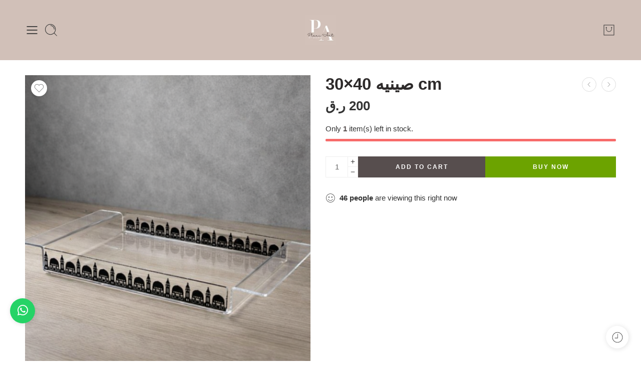

--- FILE ---
content_type: text/html; charset=UTF-8
request_url: https://plexiartbyzeena.com/product/%D8%B5%D9%8A%D9%86%D9%8A%D9%87-40x30-cm/
body_size: 28822
content:
<!DOCTYPE html>
<html lang="en-US">
<head>
<meta charset="UTF-8"/>
<meta http-equiv="X-UA-Compatible" content="IE=Edge"/>
<meta name="viewport" content="width=device-width, initial-scale=1.0, maximum-scale=1.0, user-scalable=0"/>
<link rel="profile" href="http://gmpg.org/xfn/11"/>
<link rel="pingback" href="https://plexiartbyzeena.com/xmlrpc.php"/>
<link rel="shortcut icon" href="https://plexiartbyzeena.com/wp-content/uploads/sites/109/2023/12/plexi-art-by-zeena-logo-small.jpg"/>
<title>صينيه 40&#215;30 cm &#8211; Plexi art by zeena</title>
<meta name='robots' content='max-image-preview:large'/>
<link rel='dns-prefetch' href='//stats.wp.com'/>
<link rel="alternate" type="application/rss+xml" title="Plexi art by zeena &raquo; Feed" href="https://plexiartbyzeena.com/feed/"/>
<link rel="alternate" type="application/rss+xml" title="Plexi art by zeena &raquo; Comments Feed" href="https://plexiartbyzeena.com/comments/feed/"/>
<link rel="preload" href="//plexiartbyzeena.com/wp-content/themes/elessi-theme/assets/minify-font-icons/font-nasa-icons/nasa-font.woff" as="font" type="font/woff" crossorigin /><link rel="preload" href="//plexiartbyzeena.com/wp-content/themes/elessi-theme/assets/minify-font-icons/font-pe-icon-7-stroke/Pe-icon-7-stroke.woff" as="font" type="font/woff" crossorigin /><link rel="preload" href="//plexiartbyzeena.com/wp-content/themes/elessi-theme/assets/minify-font-icons/font-awesome-4.7.0/fontawesome-webfont.woff2" as="font" type="font/woff2" crossorigin /><link rel="preload" href="//plexiartbyzeena.com/wp-content/themes/elessi-theme/assets/minify-font-icons/font-awesome-4.7.0/fontawesome-webfont.woff" as="font" type="font/woff" crossorigin /><link rel="alternate" type="application/rss+xml" title="Plexi art by zeena &raquo; صينيه 40&#215;30 cm Comments Feed" href="https://plexiartbyzeena.com/product/%d8%b5%d9%8a%d9%86%d9%8a%d9%87-40x30-cm/feed/"/>
<link rel="alternate" title="oEmbed (JSON)" type="application/json+oembed" href="https://plexiartbyzeena.com/wp-json/oembed/1.0/embed?url=https%3A%2F%2Fplexiartbyzeena.com%2Fproduct%2F%25d8%25b5%25d9%258a%25d9%2586%25d9%258a%25d9%2587-40x30-cm%2F"/>
<link rel="alternate" title="oEmbed (XML)" type="text/xml+oembed" href="https://plexiartbyzeena.com/wp-json/oembed/1.0/embed?url=https%3A%2F%2Fplexiartbyzeena.com%2Fproduct%2F%25d8%25b5%25d9%258a%25d9%2586%25d9%258a%25d9%2587-40x30-cm%2F&#038;format=xml"/>
<style id='wp-img-auto-sizes-contain-inline-css'>img:is([sizes=auto i],[sizes^="auto," i]){contain-intrinsic-size:3000px 1500px}</style>
<link rel="stylesheet" type="text/css" href="//plexiartbyzeena.com/wp-content/cache/plexiartbyzeena.com/wpfc-minified/7c9gowj1/a3wnc.css" media="all"/>
<style id='classic-theme-styles-inline-css'>.wp-block-button__link{color:#fff;background-color:#32373c;border-radius:9999px;box-shadow:none;text-decoration:none;padding:calc(.667em + 2px) calc(1.333em + 2px);font-size:1.125em}.wp-block-file__button{background:#32373c;color:#fff;text-decoration:none}</style>
<link rel="stylesheet" type="text/css" href="//plexiartbyzeena.com/wp-content/cache/plexiartbyzeena.com/wpfc-minified/drruidkw/5tprt.css" media="all"/>
<style id='jetpack-sharing-buttons-style-inline-css'>.jetpack-sharing-buttons__services-list{display:flex;flex-direction:row;flex-wrap:wrap;gap:0;list-style-type:none;margin:5px;padding:0}.jetpack-sharing-buttons__services-list.has-small-icon-size{font-size:12px}.jetpack-sharing-buttons__services-list.has-normal-icon-size{font-size:16px}.jetpack-sharing-buttons__services-list.has-large-icon-size{font-size:24px}.jetpack-sharing-buttons__services-list.has-huge-icon-size{font-size:36px}@media print{.jetpack-sharing-buttons__services-list{display:none!important}}.editor-styles-wrapper .wp-block-jetpack-sharing-buttons{gap:0;padding-inline-start:0}ul.jetpack-sharing-buttons__services-list.has-background{padding:1.25em 2.375em}</style>
<link rel="stylesheet" type="text/css" href="//plexiartbyzeena.com/wp-content/cache/plexiartbyzeena.com/wpfc-minified/mk6up86g/5tprt.css" media="all"/>
<style id='global-styles-inline-css'>:root{--wp--preset--aspect-ratio--square:1;--wp--preset--aspect-ratio--4-3:4/3;--wp--preset--aspect-ratio--3-4:3/4;--wp--preset--aspect-ratio--3-2:3/2;--wp--preset--aspect-ratio--2-3:2/3;--wp--preset--aspect-ratio--16-9:16/9;--wp--preset--aspect-ratio--9-16:9/16;--wp--preset--color--black:#000000;--wp--preset--color--cyan-bluish-gray:#abb8c3;--wp--preset--color--white:#ffffff;--wp--preset--color--pale-pink:#f78da7;--wp--preset--color--vivid-red:#cf2e2e;--wp--preset--color--luminous-vivid-orange:#ff6900;--wp--preset--color--luminous-vivid-amber:#fcb900;--wp--preset--color--light-green-cyan:#7bdcb5;--wp--preset--color--vivid-green-cyan:#00d084;--wp--preset--color--pale-cyan-blue:#8ed1fc;--wp--preset--color--vivid-cyan-blue:#0693e3;--wp--preset--color--vivid-purple:#9b51e0;--wp--preset--gradient--vivid-cyan-blue-to-vivid-purple:linear-gradient(135deg,rgb(6,147,227) 0%,rgb(155,81,224) 100%);--wp--preset--gradient--light-green-cyan-to-vivid-green-cyan:linear-gradient(135deg,rgb(122,220,180) 0%,rgb(0,208,130) 100%);--wp--preset--gradient--luminous-vivid-amber-to-luminous-vivid-orange:linear-gradient(135deg,rgb(252,185,0) 0%,rgb(255,105,0) 100%);--wp--preset--gradient--luminous-vivid-orange-to-vivid-red:linear-gradient(135deg,rgb(255,105,0) 0%,rgb(207,46,46) 100%);--wp--preset--gradient--very-light-gray-to-cyan-bluish-gray:linear-gradient(135deg,rgb(238,238,238) 0%,rgb(169,184,195) 100%);--wp--preset--gradient--cool-to-warm-spectrum:linear-gradient(135deg,rgb(74,234,220) 0%,rgb(151,120,209) 20%,rgb(207,42,186) 40%,rgb(238,44,130) 60%,rgb(251,105,98) 80%,rgb(254,248,76) 100%);--wp--preset--gradient--blush-light-purple:linear-gradient(135deg,rgb(255,206,236) 0%,rgb(152,150,240) 100%);--wp--preset--gradient--blush-bordeaux:linear-gradient(135deg,rgb(254,205,165) 0%,rgb(254,45,45) 50%,rgb(107,0,62) 100%);--wp--preset--gradient--luminous-dusk:linear-gradient(135deg,rgb(255,203,112) 0%,rgb(199,81,192) 50%,rgb(65,88,208) 100%);--wp--preset--gradient--pale-ocean:linear-gradient(135deg,rgb(255,245,203) 0%,rgb(182,227,212) 50%,rgb(51,167,181) 100%);--wp--preset--gradient--electric-grass:linear-gradient(135deg,rgb(202,248,128) 0%,rgb(113,206,126) 100%);--wp--preset--gradient--midnight:linear-gradient(135deg,rgb(2,3,129) 0%,rgb(40,116,252) 100%);--wp--preset--font-size--small:13px;--wp--preset--font-size--medium:20px;--wp--preset--font-size--large:36px;--wp--preset--font-size--x-large:42px;--wp--preset--spacing--20:0.44rem;--wp--preset--spacing--30:0.67rem;--wp--preset--spacing--40:1rem;--wp--preset--spacing--50:1.5rem;--wp--preset--spacing--60:2.25rem;--wp--preset--spacing--70:3.38rem;--wp--preset--spacing--80:5.06rem;--wp--preset--shadow--natural:6px 6px 9px rgba(0, 0, 0, 0.2);--wp--preset--shadow--deep:12px 12px 50px rgba(0, 0, 0, 0.4);--wp--preset--shadow--sharp:6px 6px 0px rgba(0, 0, 0, 0.2);--wp--preset--shadow--outlined:6px 6px 0px -3px rgb(255, 255, 255), 6px 6px rgb(0, 0, 0);--wp--preset--shadow--crisp:6px 6px 0px rgb(0, 0, 0);}:where(.is-layout-flex){gap:0.5em;}:where(.is-layout-grid){gap:0.5em;}body .is-layout-flex{display:flex;}.is-layout-flex{flex-wrap:wrap;align-items:center;}.is-layout-flex > :is(*, div){margin:0;}body .is-layout-grid{display:grid;}.is-layout-grid > :is(*, div){margin:0;}:where(.wp-block-columns.is-layout-flex){gap:2em;}:where(.wp-block-columns.is-layout-grid){gap:2em;}:where(.wp-block-post-template.is-layout-flex){gap:1.25em;}:where(.wp-block-post-template.is-layout-grid){gap:1.25em;}.has-black-color{color:var(--wp--preset--color--black) !important;}.has-cyan-bluish-gray-color{color:var(--wp--preset--color--cyan-bluish-gray) !important;}.has-white-color{color:var(--wp--preset--color--white) !important;}.has-pale-pink-color{color:var(--wp--preset--color--pale-pink) !important;}.has-vivid-red-color{color:var(--wp--preset--color--vivid-red) !important;}.has-luminous-vivid-orange-color{color:var(--wp--preset--color--luminous-vivid-orange) !important;}.has-luminous-vivid-amber-color{color:var(--wp--preset--color--luminous-vivid-amber) !important;}.has-light-green-cyan-color{color:var(--wp--preset--color--light-green-cyan) !important;}.has-vivid-green-cyan-color{color:var(--wp--preset--color--vivid-green-cyan) !important;}.has-pale-cyan-blue-color{color:var(--wp--preset--color--pale-cyan-blue) !important;}.has-vivid-cyan-blue-color{color:var(--wp--preset--color--vivid-cyan-blue) !important;}.has-vivid-purple-color{color:var(--wp--preset--color--vivid-purple) !important;}.has-black-background-color{background-color:var(--wp--preset--color--black) !important;}.has-cyan-bluish-gray-background-color{background-color:var(--wp--preset--color--cyan-bluish-gray) !important;}.has-white-background-color{background-color:var(--wp--preset--color--white) !important;}.has-pale-pink-background-color{background-color:var(--wp--preset--color--pale-pink) !important;}.has-vivid-red-background-color{background-color:var(--wp--preset--color--vivid-red) !important;}.has-luminous-vivid-orange-background-color{background-color:var(--wp--preset--color--luminous-vivid-orange) !important;}.has-luminous-vivid-amber-background-color{background-color:var(--wp--preset--color--luminous-vivid-amber) !important;}.has-light-green-cyan-background-color{background-color:var(--wp--preset--color--light-green-cyan) !important;}.has-vivid-green-cyan-background-color{background-color:var(--wp--preset--color--vivid-green-cyan) !important;}.has-pale-cyan-blue-background-color{background-color:var(--wp--preset--color--pale-cyan-blue) !important;}.has-vivid-cyan-blue-background-color{background-color:var(--wp--preset--color--vivid-cyan-blue) !important;}.has-vivid-purple-background-color{background-color:var(--wp--preset--color--vivid-purple) !important;}.has-black-border-color{border-color:var(--wp--preset--color--black) !important;}.has-cyan-bluish-gray-border-color{border-color:var(--wp--preset--color--cyan-bluish-gray) !important;}.has-white-border-color{border-color:var(--wp--preset--color--white) !important;}.has-pale-pink-border-color{border-color:var(--wp--preset--color--pale-pink) !important;}.has-vivid-red-border-color{border-color:var(--wp--preset--color--vivid-red) !important;}.has-luminous-vivid-orange-border-color{border-color:var(--wp--preset--color--luminous-vivid-orange) !important;}.has-luminous-vivid-amber-border-color{border-color:var(--wp--preset--color--luminous-vivid-amber) !important;}.has-light-green-cyan-border-color{border-color:var(--wp--preset--color--light-green-cyan) !important;}.has-vivid-green-cyan-border-color{border-color:var(--wp--preset--color--vivid-green-cyan) !important;}.has-pale-cyan-blue-border-color{border-color:var(--wp--preset--color--pale-cyan-blue) !important;}.has-vivid-cyan-blue-border-color{border-color:var(--wp--preset--color--vivid-cyan-blue) !important;}.has-vivid-purple-border-color{border-color:var(--wp--preset--color--vivid-purple) !important;}.has-vivid-cyan-blue-to-vivid-purple-gradient-background{background:var(--wp--preset--gradient--vivid-cyan-blue-to-vivid-purple) !important;}.has-light-green-cyan-to-vivid-green-cyan-gradient-background{background:var(--wp--preset--gradient--light-green-cyan-to-vivid-green-cyan) !important;}.has-luminous-vivid-amber-to-luminous-vivid-orange-gradient-background{background:var(--wp--preset--gradient--luminous-vivid-amber-to-luminous-vivid-orange) !important;}.has-luminous-vivid-orange-to-vivid-red-gradient-background{background:var(--wp--preset--gradient--luminous-vivid-orange-to-vivid-red) !important;}.has-very-light-gray-to-cyan-bluish-gray-gradient-background{background:var(--wp--preset--gradient--very-light-gray-to-cyan-bluish-gray) !important;}.has-cool-to-warm-spectrum-gradient-background{background:var(--wp--preset--gradient--cool-to-warm-spectrum) !important;}.has-blush-light-purple-gradient-background{background:var(--wp--preset--gradient--blush-light-purple) !important;}.has-blush-bordeaux-gradient-background{background:var(--wp--preset--gradient--blush-bordeaux) !important;}.has-luminous-dusk-gradient-background{background:var(--wp--preset--gradient--luminous-dusk) !important;}.has-pale-ocean-gradient-background{background:var(--wp--preset--gradient--pale-ocean) !important;}.has-electric-grass-gradient-background{background:var(--wp--preset--gradient--electric-grass) !important;}.has-midnight-gradient-background{background:var(--wp--preset--gradient--midnight) !important;}.has-small-font-size{font-size:var(--wp--preset--font-size--small) !important;}.has-medium-font-size{font-size:var(--wp--preset--font-size--medium) !important;}.has-large-font-size{font-size:var(--wp--preset--font-size--large) !important;}.has-x-large-font-size{font-size:var(--wp--preset--font-size--x-large) !important;}:where(.wp-block-post-template.is-layout-flex){gap:1.25em;}:where(.wp-block-post-template.is-layout-grid){gap:1.25em;}:where(.wp-block-term-template.is-layout-flex){gap:1.25em;}:where(.wp-block-term-template.is-layout-grid){gap:1.25em;}:where(.wp-block-columns.is-layout-flex){gap:2em;}:where(.wp-block-columns.is-layout-grid){gap:2em;}:root :where(.wp-block-pullquote){font-size:1.5em;line-height:1.6;}</style>
<style id='woocommerce-inline-inline-css'>.woocommerce form .form-row .required{visibility:visible;}</style>
<link rel="stylesheet" type="text/css" href="//plexiartbyzeena.com/wp-content/cache/plexiartbyzeena.com/wpfc-minified/2psdqmo6/5tprt.css" media="all"/>
<link rel='stylesheet' id='elementor-post-3-css' href='https://plexiartbyzeena.com/wp-content/uploads/sites/109/elementor/css/post-3.css?ver=1704251266' type='text/css' media='all'/>
<link rel="stylesheet" type="text/css" href="//plexiartbyzeena.com/wp-content/cache/plexiartbyzeena.com/wpfc-minified/9atlogjj/9ww8q.css" media="all"/>
<script type="text/template" id="tmpl-variation-template">
<div class="woocommerce-variation-description">{{{ data.variation.variation_description }}}</div><div class="woocommerce-variation-price">{{{ data.variation.price_html }}}</div><div class="woocommerce-variation-availability">{{{ data.variation.availability_html }}}</div></script>
<script type="text/template" id="tmpl-unavailable-variation-template">
<p role="alert">Sorry, this product is unavailable. Please choose a different combination.</p>
</script>
<link rel="https://api.w.org/" href="https://plexiartbyzeena.com/wp-json/"/><link rel="alternate" title="JSON" type="application/json" href="https://plexiartbyzeena.com/wp-json/wp/v2/product/3980"/><link rel="EditURI" type="application/rsd+xml" title="RSD" href="https://plexiartbyzeena.com/xmlrpc.php?rsd"/>
<meta name="generator" content="WordPress 6.9"/>
<meta name="generator" content="WooCommerce 10.4.3"/>
<link rel="canonical" href="https://plexiartbyzeena.com/product/%d8%b5%d9%8a%d9%86%d9%8a%d9%87-40x30-cm/"/>
<link rel='shortlink' href='https://plexiartbyzeena.com/?p=3980'/>
<style>img#wpstats{display:none}</style>
<noscript><style>.woocommerce-product-gallery{opacity:1 !important;}</style></noscript>
<meta name="generator" content="Elementor 3.33.6; features: additional_custom_breakpoints; settings: css_print_method-external, google_font-enabled, font_display-auto">
<style>.e-con.e-parent:nth-of-type(n+4):not(.e-lazyloaded):not(.e-no-lazyload),
.e-con.e-parent:nth-of-type(n+4):not(.e-lazyloaded):not(.e-no-lazyload) *{background-image:none !important;}
@media screen and (max-height: 1024px) {
.e-con.e-parent:nth-of-type(n+3):not(.e-lazyloaded):not(.e-no-lazyload),
.e-con.e-parent:nth-of-type(n+3):not(.e-lazyloaded):not(.e-no-lazyload) *{background-image:none !important;}
}
@media screen and (max-height: 640px) {
.e-con.e-parent:nth-of-type(n+2):not(.e-lazyloaded):not(.e-no-lazyload),
.e-con.e-parent:nth-of-type(n+2):not(.e-lazyloaded):not(.e-no-lazyload) *{background-image:none !important;}
}</style>
<style id="wp-custom-css">.wfloat{position:fixed;width:50px;height:50px;bottom:75px;left:20px;background-color:#25d366;color:#FFF;border-radius:50px;text-align:center;font-size:24px;box-shadow:1px 1px 10px 1px rgba(0, 0, 0, 0.1)!important;z-index:100;}
.my-wfloat{margin-top:12px;}
.backorders-label{display:none;}
.sale-label{display:none;}
.badge.out-of-stock-label{padding:4px 10px;background:#cddc39a6 !important;color:#000;font-size:0.8em;}
@media only screen and (max-width: 767px) {
body .badge{font-size:55%;padding:1px 6px;line-height:16px;}
}</style>
</head>
<body class="wp-singular product-template-default single single-product postid-3980 wp-custom-logo wp-theme-elessi-theme theme-elessi-theme nasa-core-actived nasa-woo-actived woocommerce woocommerce-page woocommerce-no-js ehf-template-elessi-theme ehf-stylesheet-elessi-theme antialiased product-zoom nasa-spl-classic nasa-quickview-on nasa-crazy-load crazy-loading nasa-image-round elementor-default elementor-kit-3">
<div id="wrapper">
<header id="header-content" class="site-header nasa-header-sticky-wrap">
<div class="header-wrapper header-type-7 nasa-header-sticky">
<div class="sticky-wrapper">
<div id="masthead" class="site-header">
<div class="row nasa-hide-for-mobile">
<div class="large-12 columns nasa-wrap-event-search">
<div class="nasa-header-flex nasa-elements-wrap">
<div class="nasa-flex-item-1-3 first-columns nasa-flex"> <a class="nasa-header-off nasa-icon margin-right-10 rtl-margin-right-0 rtl-margin-left-10 nasa-flex" href="javascript:void(0);" rel="nofollow"> <svg viewBox="0 0 32 32" width="28" height="28" fill="currentColor"><path d="M 4 7 L 4 9 L 28 9 L 28 7 Z M 4 15 L 4 17 L 28 17 L 28 15 Z M 4 23 L 4 25 L 28 25 L 28 23 Z"/></svg> </a> <a class="search-icon desk-search nasa-icon nasa-search nasa-flex fs-26" href="javascript:void(0);" data-open="0" title="Search" rel="nofollow"> <svg fill="currentColor" viewBox="0 0 80 80" width="28" height="28"><path d="M74.3,72.2L58.7,56.5C69.9,44,69,24.8,56.5,13.5s-31.7-10.3-43,2.2s-10.3,31.7,2.2,43c11.6,10.5,29.3,10.5,40.9,0 l15.7,15.7L74.3,72.2z M36.1,63.5c-15.1,0-27.4-12.3-27.4-27.4C8.7,20.9,21,8.7,36.1,8.7c15.1,0,27.4,12.3,27.4,27.4 C63.5,51.2,51.2,63.5,36.1,63.5z"/><path d="M36.1,12.8v3c11.2,0,20.3,9.1,20.3,20.3h3C59.4,23.2,49,12.8,36.1,12.8z"/></svg> </svg> </a></div><div class="nasa-flex-item-1-3 text-center"> <a class="logo nasa-logo-retina" href="https://plexiartbyzeena.com/" title="Plexi art by zeena - Acrylic &amp; Plexi customizing | By Zeena Hayek" rel="Home"><img src="//plexiartbyzeena.com/wp-content/uploads/sites/109/2023/12/plexi-art-by-zeena-logo-small-jpg.webp" alt="Plexi art by zeena" class="header_logo" srcset="//plexiartbyzeena.com/wp-content/uploads/sites/109/2023/12/plexi-art-by-zeena-logo-small-jpg.webp 1x"/></a></div><div class="nasa-flex-item-1-3">
<div class="nasa-header-icons-wrap"><ul class="header-icons"><li class="first nasa-icon-mini-cart"><a href="https://plexiartbyzeena.com/cart/" class="cart-link mini-cart cart-inner nasa-flex jc" title="Cart" rel="nofollow"><span class="icon-wrap"><svg class="nasa-icon cart-icon nasa-icon-1" width="28" height="28" viewBox="0 0 32 32" fill="currentColor"><path d="M3.205 3.205v25.59h25.59v-25.59h-25.59zM27.729 27.729h-23.457v-23.457h23.457v23.457z" /><path d="M9.068 13.334c0 3.828 3.104 6.931 6.931 6.931s6.93-3.102 6.93-6.931v-3.732h1.067v-1.066h-3.199v1.066h1.065v3.732c0 3.234-2.631 5.864-5.864 5.864-3.234 0-5.865-2.631-5.865-5.864v-3.732h1.067v-1.066h-3.199v1.066h1.065v3.732z"/></svg><span class="nasa-cart-count nasa-mini-number cart-number hidden-tag nasa-product-empty">0</span></span><span class="icon-text hidden-tag">Cart</span></a></li></ul></div></div></div><div class="nasa-header-search-wrap">
<div class="nasa-search-space nasa-search-icon"><div class="nasa-show-search-form nasa-over-hide nasa-rightToLeft">
<div class="search-wrapper nasa-ajax-search-form-container classic"> <form role="search" method="get" class="nasa-search nasa-ajax-search-form" action="https://plexiartbyzeena.com/"> <label for="nasa-input-1" class="hidden-tag"> Search here </label> <input type="text" name="s" id="nasa-input-1" class="search-field search-input live-search-input" value="" placeholder="I&#039;m shopping for ..." /> <span class="nasa-icon-submit-page"> <svg viewBox="0 0 80 80" width="26" height="26" fill="currentColor"><path d="M74.3,72.2L58.7,56.5C69.9,44,69,24.8,56.5,13.5s-31.7-10.3-43,2.2s-10.3,31.7,2.2,43c11.6,10.5,29.3,10.5,40.9,0 l15.7,15.7L74.3,72.2z M36.1,63.5c-15.1,0-27.4-12.3-27.4-27.4C8.7,20.9,21,8.7,36.1,8.7c15.1,0,27.4,12.3,27.4,27.4 C63.5,51.2,51.2,63.5,36.1,63.5z" /><path d="M36.1,12.8v3c11.2,0,20.3,9.1,20.3,20.3h3C59.4,23.2,49,12.8,36.1,12.8z" /></svg> <button class="nasa-submit-search hidden-tag"> Search <svg viewBox="0 0 80 80" width="25" height="25" fill="currentColor"><path d="M74.3,72.2L58.7,56.5C69.9,44,69,24.8,56.5,13.5s-31.7-10.3-43,2.2s-10.3,31.7,2.2,43c11.6,10.5,29.3,10.5,40.9,0 l15.7,15.7L74.3,72.2z M36.1,63.5c-15.1,0-27.4-12.3-27.4-27.4C8.7,20.9,21,8.7,36.1,8.7c15.1,0,27.4,12.3,27.4,27.4 C63.5,51.2,51.2,63.5,36.1,63.5z" /><path d="M36.1,12.8v3c11.2,0,20.3,9.1,20.3,20.3h3C59.4,23.2,49,12.8,36.1,12.8z" /></svg> </button> </span> <input type="hidden" name="post_type" value="product" /> </form> <a href="javascript:void(0);" title="Close search" class="nasa-close-search nasa-stclose" rel="nofollow"></a></div></div></div></div></div></div></div></div></div><div class="nasa-header-canvas canvas-wrap nasa-flex align-stretch nasa-hide-for-mobile nasa-transition-350">
<div class="nasa-flex flex-column jbw wrap-1nd padding-top-50">
<a href="javascript:void(0);" title="Close" class="nasa-close-canvas nasa-stclose" rel="nofollow"></a>
<div class="nasa-header-icons-wrap"><ul class="header-icons"><li class="first nasa-icon-account-mobile menus-account"><a class="nasa-login-register-ajax nasa-flex" data-enable="1" href="https://plexiartbyzeena.com/my-account/" title="Login / Register"><svg width="24" height="24" viewBox="0 0 32 32" fill="currentColor"><path d="M16 3.205c-7.067 0-12.795 5.728-12.795 12.795s5.728 12.795 12.795 12.795 12.795-5.728 12.795-12.795c0-7.067-5.728-12.795-12.795-12.795zM16 4.271c6.467 0 11.729 5.261 11.729 11.729 0 2.845-1.019 5.457-2.711 7.49-1.169-0.488-3.93-1.446-5.638-1.951-0.146-0.046-0.169-0.053-0.169-0.66 0-0.501 0.206-1.005 0.407-1.432 0.218-0.464 0.476-1.244 0.569-1.944 0.259-0.301 0.612-0.895 0.839-2.026 0.199-0.997 0.106-1.36-0.026-1.7-0.014-0.036-0.028-0.071-0.039-0.107-0.050-0.234 0.019-1.448 0.189-2.391 0.118-0.647-0.030-2.022-0.921-3.159-0.562-0.719-1.638-1.601-3.603-1.724l-1.078 0.001c-1.932 0.122-3.008 1.004-3.57 1.723-0.89 1.137-1.038 2.513-0.92 3.159 0.172 0.943 0.239 2.157 0.191 2.387-0.010 0.040-0.025 0.075-0.040 0.111-0.131 0.341-0.225 0.703-0.025 1.7 0.226 1.131 0.579 1.725 0.839 2.026 0.092 0.7 0.35 1.48 0.569 1.944 0.159 0.339 0.234 0.801 0.234 1.454 0 0.607-0.023 0.614-0.159 0.657-1.767 0.522-4.579 1.538-5.628 1.997-1.725-2.042-2.768-4.679-2.768-7.555 0-6.467 5.261-11.729 11.729-11.729zM7.811 24.386c1.201-0.49 3.594-1.344 5.167-1.808 0.914-0.288 0.914-1.058 0.914-1.677 0-0.513-0.035-1.269-0.335-1.908-0.206-0.438-0.442-1.189-0.494-1.776-0.011-0.137-0.076-0.265-0.18-0.355-0.151-0.132-0.458-0.616-0.654-1.593-0.155-0.773-0.089-0.942-0.026-1.106 0.027-0.070 0.053-0.139 0.074-0.216 0.128-0.468-0.015-2.005-0.17-2.858-0.068-0.371 0.018-1.424 0.711-2.311 0.622-0.795 1.563-1.238 2.764-1.315l1.011-0.001c1.233 0.078 2.174 0.521 2.797 1.316 0.694 0.887 0.778 1.94 0.71 2.312-0.154 0.852-0.298 2.39-0.17 2.857 0.022 0.078 0.047 0.147 0.074 0.217 0.064 0.163 0.129 0.333-0.025 1.106-0.196 0.977-0.504 1.461-0.655 1.593-0.103 0.091-0.168 0.218-0.18 0.355-0.051 0.588-0.286 1.338-0.492 1.776-0.236 0.502-0.508 1.171-0.508 1.886 0 0.619 0 1.389 0.924 1.68 1.505 0.445 3.91 1.271 5.18 1.77-2.121 2.1-5.035 3.4-8.248 3.4-3.183 0-6.073-1.277-8.188-3.342z"/></svg></a></li><li class="nasa-icon-wishlist"><a class="wishlist-link nasa-wishlist-link nasa-flex" href="javascript:void(0);" title="Wishlist" rel="nofollow"><span class="icon-wrap"><svg class="nasa-icon wishlist-icon" width="28" height="28" viewBox="0 0 32 32"><path d="M21.886 5.115c3.521 0 6.376 2.855 6.376 6.376 0 1.809-0.754 3.439-1.964 4.6l-10.297 10.349-10.484-10.536c-1.1-1.146-1.778-2.699-1.778-4.413 0-3.522 2.855-6.376 6.376-6.376 2.652 0 4.925 1.62 5.886 3.924 0.961-2.304 3.234-3.924 5.886-3.924zM21.886 4.049c-2.345 0-4.499 1.089-5.886 2.884-1.386-1.795-3.54-2.884-5.886-2.884-4.104 0-7.442 3.339-7.442 7.442 0 1.928 0.737 3.758 2.075 5.152l11.253 11.309 11.053-11.108c1.46-1.402 2.275-3.308 2.275-5.352 0-4.104-3.339-7.442-7.442-7.442v0z" fill="currentColor" /></svg><span class="nasa-wishlist-count nasa-mini-number wishlist-number nasa-product-empty">0</span></span><span class="icon-text hidden-tag">Wishlist</span></a></li></ul></div></div><div class="nasa-flex flex-column jbw wrap-2nd margin-top-50 margin-bottom-50 padding-left-30 padding-right-0 rtl-padding-left-0 rtl-padding-right-30">
<div class="nav-wrapper main-menu-warpper"><ul id="site-navigation" class="header-nav nasa-to-menu-mobile nasa-main-menu"><li class="menu-item menu-item-type-post_type menu-item-object-page menu-item-home default-menu root-item nasa_even"><a title="Home" href="https://plexiartbyzeena.com/" class="nasa-title-menu"><svg class="nasa-open-child" width="20" height="20" viewBox="0 0 32 32" fill="currentColor"><path d="M15.233 19.175l0.754 0.754 6.035-6.035-0.754-0.754-5.281 5.281-5.256-5.256-0.754 0.754 3.013 3.013z" /></svg>Home</a></li>
<li class="menu-item menu-item-type-custom menu-item-object-custom menu-item-has-children menu-parent-item default-menu root-item nasa_odd"><a title="Shop" href="#" class="nasa-title-menu"><svg class="nasa-open-child" width="20" height="20" viewBox="0 0 32 32" fill="currentColor"><path d="M15.233 19.175l0.754 0.754 6.035-6.035-0.754-0.754-5.281 5.281-5.256-5.256-0.754 0.754 3.013 3.013z" /></svg>Shop<svg class="nasa-has-items-child" width="25" height="25" viewBox="0 0 32 32" fill="currentColor"><path d="M19.159 16.767l0.754-0.754-6.035-6.035-0.754 0.754 5.281 5.281-5.256 5.256 0.754 0.754 3.013-3.013z" /></svg></a><div class="nav-dropdown"><ul class="sub-menu"><li class="menu-item menu-item-type-taxonomy menu-item-object-product_cat"><a title="Trays" href="https://plexiartbyzeena.com/product-category/trays/" class="nasa-title-menu">Trays</a></li> <li class="menu-item menu-item-type-taxonomy menu-item-object-product_cat"><a title="Boxes" href="https://plexiartbyzeena.com/product-category/boxes/" class="nasa-title-menu">Boxes</a></li> <li class="menu-item menu-item-type-taxonomy menu-item-object-product_cat"><a title="Mabkhara" href="https://plexiartbyzeena.com/product-category/mabkhara/" class="nasa-title-menu">Mabkhara</a></li> <li class="menu-item menu-item-type-taxonomy menu-item-object-product_cat current-product-ancestor current-menu-parent current-product-parent"><a title="Ramadan" href="https://plexiartbyzeena.com/product-category/ramadan/" class="nasa-title-menu">Ramadan</a></li> <li class="menu-item menu-item-type-taxonomy menu-item-object-product_cat"><a title="Eid Collection" href="https://plexiartbyzeena.com/product-category/eid-collection/" class="nasa-title-menu">Eid Collection</a></li> <li class="menu-item menu-item-type-taxonomy menu-item-object-product_cat"><a title="Tissue Box" href="https://plexiartbyzeena.com/product-category/tissue-box/" class="nasa-title-menu">Tissue Box</a></li> <li class="menu-item menu-item-type-taxonomy menu-item-object-product_cat"><a title="Other items" href="https://plexiartbyzeena.com/product-category/other-items/" class="nasa-title-menu">Other items</a></li> <li class="menu-item menu-item-type-taxonomy menu-item-object-product_cat"><a title="Home Accessories" href="https://plexiartbyzeena.com/product-category/home-accessories/" class="nasa-title-menu">Home Accessories</a></li> </ul></div></li>
<li class="menu-item menu-item-type-custom menu-item-object-custom default-menu root-item nasa_even"><a title="Contact" href="#contact" class="nasa-title-menu"><svg class="nasa-open-child" width="20" height="20" viewBox="0 0 32 32" fill="currentColor"><path d="M15.233 19.175l0.754 0.754 6.035-6.035-0.754-0.754-5.281 5.281-5.256-5.256-0.754 0.754 3.013 3.013z" /></svg>Contact</a></li>
<li class="menu-item menu-item-type-custom menu-item-object-custom default-menu root-item nasa_odd"><a title="About" href="#about" class="nasa-title-menu"><svg class="nasa-open-child" width="20" height="20" viewBox="0 0 32 32" fill="currentColor"><path d="M15.233 19.175l0.754 0.754 6.035-6.035-0.754-0.754-5.281 5.281-5.256-5.256-0.754 0.754 3.013 3.013z" /></svg>About</a></li>
</ul></div></div></div></header>
<main id="main-content" class="site-main light nasa-after-clear"><div class="product-page">
<div class="nasa-ajax-store-wrapper"><div id="nasa-ajax-store" class="nasa-ajax-store-content nasa-crazy-load crazy-loading"><div class="nasa-progress-bar-load-shop"><div class="nasa-progress-per"></div></div><div class="woocommerce-notices-wrapper"></div><div id="product-3980" class="post-3980 product type-product status-publish has-post-thumbnail product_cat-ramadan first instock shipping-taxable purchasable product-type-simple">
<div class="row nasa-product-details-page nasa-layout-classic">
<div class="large-12 columns nasa-single-product-slide classic-layout medium-12" data-num_main="1" data-num_thumb="5" data-speed="300" data-dots="false" data-autoplay="false" data-infinite="false">
<div class="row focus-info">
<div class="large-6 small-12 columns product-gallery rtl-right desktop-padding-right-20 rtl-desktop-padding-right-10 rtl-desktop-padding-left-20"> 
<div class="nasa-badges-wrap"><span class="badge backorders-label">Available by order</span></div><div class="woocommerce-product-gallery woocommerce-product-gallery--with-images images">
<div class="row nasa-mobile-row woocommerce-product-gallery__wrapper">
<div class="large-12 columns mobile-padding-left-5 mobile-padding-right-5">
<div class="nasa-main-wrap rtl-left nasa-thumbnail-hoz">
<div class="product-images-slider images-popups-gallery">
<div class="nasa-main-image-default-wrap">
<div class="main-images nasa-single-product-main-image nasa-main-image-default">
<div class="item-wrap first">
<div class="nasa-item-main-image-wrap" data-key="0">
<div class="easyzoom first"> <a href="https://plexiartbyzeena.com/wp-content/uploads/sites/109/2026/01/1001186701.png" class="woocommerce-main-image product-image woocommerce-product-gallery__image" data-o_href="https://plexiartbyzeena.com/wp-content/uploads/sites/109/2026/01/1001186701-595x595.png" data-full_href="https://plexiartbyzeena.com/wp-content/uploads/sites/109/2026/01/1001186701.png" title="2026/01/1001186701.png"><img fetchpriority="high" width="595" height="595" src="https://plexiartbyzeena.com/wp-content/uploads/sites/109/2026/01/1001186701-595x595.png" class="wp-post-image skip-lazy attachment-shop_single size-shop_single" alt="" title="2026/01/1001186701.png" data-caption="" data-src="https://plexiartbyzeena.com/wp-content/uploads/sites/109/2026/01/1001186701.png" data-large_image="https://plexiartbyzeena.com/wp-content/uploads/sites/109/2026/01/1001186701.png" data-large_image_width="1024" data-large_image_height="1024" decoding="async" srcset="https://plexiartbyzeena.com/wp-content/uploads/sites/109/2026/01/1001186701-595x595.png 595w, https://plexiartbyzeena.com/wp-content/uploads/sites/109/2026/01/1001186701-300x300.png 300w, https://plexiartbyzeena.com/wp-content/uploads/sites/109/2026/01/1001186701-150x150.png 150w, https://plexiartbyzeena.com/wp-content/uploads/sites/109/2026/01/1001186701-768x768.png 768w, https://plexiartbyzeena.com/wp-content/uploads/sites/109/2026/01/1001186701-380x380.png 380w, https://plexiartbyzeena.com/wp-content/uploads/sites/109/2026/01/1001186701-450x450.png 450w, https://plexiartbyzeena.com/wp-content/uploads/sites/109/2026/01/1001186701-100x100.png 100w, https://plexiartbyzeena.com/wp-content/uploads/sites/109/2026/01/1001186701.png 1024w" sizes="(max-width: 595px) 100vw, 595px"/></a></div></div></div></div></div><div class="product-image-btn"> <a class="product-lightbox-btn hidden-tag" href="javascript:void(0);" rel="nofollow"></a> <a href="javascript:void(0);" class="btn-wishlist btn-link wishlist-icon btn-nasa-wishlist nasa-tip nasa-tip-right" data-prod="3980" data-prod_type="simple" data-icon-text="Add to Wishlist" data-added="Added to Wishlist" title="Wishlist" rel="nofollow"> <svg class="nasa-icon ns-stroke" width="20" height="20" viewBox="0 0 32 32"> <path d="M21.886 5.115c3.521 0 6.376 2.855 6.376 6.376 0 1.809-0.754 3.439-1.964 4.6l-10.297 10.349-10.484-10.536c-1.1-1.146-1.778-2.699-1.778-4.413 0-3.522 2.855-6.376 6.376-6.376 2.652 0 4.925 1.62 5.886 3.924 0.961-2.304 3.234-3.924 5.886-3.924zM21.886 4.049c-2.345 0-4.499 1.089-5.886 2.884-1.386-1.795-3.54-2.884-5.886-2.884-4.104 0-7.442 3.339-7.442 7.442 0 1.928 0.737 3.758 2.075 5.152l11.253 11.309 11.053-11.108c1.46-1.402 2.275-3.308 2.275-5.352 0-4.104-3.339-7.442-7.442-7.442v0z" fill="currentColor" /> </svg> <svg class="nasa-icon ns-filled" width="20" height="20" viewBox="0 0 28 32"> <path d="M19.886 4.049c-2.345 0-4.499 1.089-5.886 2.884-1.386-1.795-3.54-2.884-5.886-2.884-4.104 0-7.442 3.339-7.442 7.442 0 1.928 0.737 3.758 2.075 5.152l11.253 11.309 11.053-11.108c1.46-1.402 2.275-3.308 2.275-5.352 0-4.104-3.339-7.442-7.442-7.442z" fill="currentColor" /> </svg> </a></div></div></div><div class="nasa-thumb-wrap nasa-thumbnail-hoz">
<div class="nasa-thumbnail-default-wrap">
<div class="product-thumbnails images-popups-gallery nasa-single-product-thumbnails nasa-thumbnail-default">
<div class="nasa-wrap-item-thumb nasa-active" data-key="0" data-thumb_org="https://plexiartbyzeena.com/wp-content/uploads/sites/109/2026/01/1001186701-150x150.png"><a href="javascript:void(0);" title="2026/01/1001186701.png" class="active-thumbnail" rel="nofollow"><img width="150" height="150" src="https://plexiartbyzeena.com/wp-content/uploads/sites/109/2026/01/1001186701-150x150.png" class="skip-lazy attachment-thumbnail size-thumbnail wp-post-image" alt="2026/01/1001186701.png" decoding="async" srcset="https://plexiartbyzeena.com/wp-content/uploads/sites/109/2026/01/1001186701-150x150.png 150w, https://plexiartbyzeena.com/wp-content/uploads/sites/109/2026/01/1001186701-300x300.png 300w, https://plexiartbyzeena.com/wp-content/uploads/sites/109/2026/01/1001186701-595x595.png 595w, https://plexiartbyzeena.com/wp-content/uploads/sites/109/2026/01/1001186701-768x768.png 768w, https://plexiartbyzeena.com/wp-content/uploads/sites/109/2026/01/1001186701-380x380.png 380w, https://plexiartbyzeena.com/wp-content/uploads/sites/109/2026/01/1001186701-450x450.png 450w, https://plexiartbyzeena.com/wp-content/uploads/sites/109/2026/01/1001186701-100x100.png 100w, https://plexiartbyzeena.com/wp-content/uploads/sites/109/2026/01/1001186701.png 1024w" sizes="(max-width: 150px) 100vw, 150px"/></a></div></div></div></div></div></div></div></div><div class="large-6 small-12 columns product-info summary entry-summary left rtl-left">
<h1 class="product_title entry-title">صينيه 40&#215;30 cm</h1><div class="products-arrow">            <div class="next-product next-prev-buttons">
<a href="https://plexiartbyzeena.com/product/product-19/" rel="next" class="icon-next-prev next" title="ستاند ضيافه 42x22 cm">
<svg width="25" height="25" viewBox="0 0 32 32" fill="currentColor"><path d="M19.159 16.767l0.754-0.754-6.035-6.035-0.754 0.754 5.281 5.281-5.256 5.256 0.754 0.754 3.013-3.013z"/></svg>
</a>
<a class="dropdown-wrap" title="ستاند ضيافه 42x22 cm" href="https://plexiartbyzeena.com/product/product-19/">
<img width="100" height="150" src="https://plexiartbyzeena.com/wp-content/uploads/sites/109/2026/01/1001186736-100x150.png" class="attachment-thumbnail size-thumbnail" alt="ستاند ضيافه 42x22 cm" decoding="async" srcset="https://plexiartbyzeena.com/wp-content/uploads/sites/109/2026/01/1001186736-100x150.png 100w, https://plexiartbyzeena.com/wp-content/uploads/sites/109/2026/01/1001186736-200x300.png 200w, https://plexiartbyzeena.com/wp-content/uploads/sites/109/2026/01/1001186736-595x893.png 595w, https://plexiartbyzeena.com/wp-content/uploads/sites/109/2026/01/1001186736-768x1152.png 768w, https://plexiartbyzeena.com/wp-content/uploads/sites/109/2026/01/1001186736-450x675.png 450w, https://plexiartbyzeena.com/wp-content/uploads/sites/109/2026/01/1001186736.png 1024w" sizes="(max-width: 100px) 100vw, 100px"/>                        <div class="next-prev-info padding-left-10 rtl-padding-left-0 rtl-padding-right-10"> <p class="product-name">ستاند ضيافه 42x22 cm</p> <span class="price"><span class="woocommerce-Price-amount amount"><bdi>280&nbsp;<span class="woocommerce-Price-currencySymbol">&#x631;.&#x642;</span></bdi></span></span></div></a></div><div class="prev-product next-prev-buttons">
<a href="https://plexiartbyzeena.com/product/%d9%82%d8%a7%d8%b9%d8%af%d9%87-%d8%ac%d9%84%d8%af-%d8%a8%d9%8a%d8%ac-%d9%85%d8%b9-%d8%b9%d9%84%d8%a8%d9%87-%d8%a7%d9%83%d8%b1%d9%8a%d9%84%d9%8a%d9%83-20x5-cm/" rel="prev" class="icon-next-prev prev" title="قاعده جلد بيج مع علبه اكريليك 20x5 cm">
<svg width="25" height="25" viewBox="0 0 32 32" fill="currentColor"><path d="M12.792 15.233l-0.754 0.754 6.035 6.035 0.754-0.754-5.281-5.281 5.256-5.256-0.754-0.754-3.013 3.013z" /></svg>
</a>
<a class="dropdown-wrap" title="قاعده جلد بيج مع علبه اكريليك 20x5 cm" href="https://plexiartbyzeena.com/product/%d9%82%d8%a7%d8%b9%d8%af%d9%87-%d8%ac%d9%84%d8%af-%d8%a8%d9%8a%d8%ac-%d9%85%d8%b9-%d8%b9%d9%84%d8%a8%d9%87-%d8%a7%d9%83%d8%b1%d9%8a%d9%84%d9%8a%d9%83-20x5-cm/">
<img loading="lazy" width="100" height="150" src="https://plexiartbyzeena.com/wp-content/uploads/sites/109/2025/12/1001184328-100x150.png" class="attachment-thumbnail size-thumbnail" alt="قاعده جلد بيج مع علبه اكريليك 20x5 cm" decoding="async" srcset="https://plexiartbyzeena.com/wp-content/uploads/sites/109/2025/12/1001184328-100x150.png 100w, https://plexiartbyzeena.com/wp-content/uploads/sites/109/2025/12/1001184328-200x300.png 200w, https://plexiartbyzeena.com/wp-content/uploads/sites/109/2025/12/1001184328-595x893.png 595w, https://plexiartbyzeena.com/wp-content/uploads/sites/109/2025/12/1001184328-768x1152.png 768w, https://plexiartbyzeena.com/wp-content/uploads/sites/109/2025/12/1001184328-450x675.png 450w, https://plexiartbyzeena.com/wp-content/uploads/sites/109/2025/12/1001184328.png 1024w" sizes="(max-width: 100px) 100vw, 100px"/>                        <div class="next-prev-info padding-left-10 rtl-padding-left-0 rtl-padding-right-10"> <p class="product-name">قاعده جلد بيج مع علبه اكريليك 20x5 cm</p> <span class="price"><span class="woocommerce-Price-amount amount"><bdi>250&nbsp;<span class="woocommerce-Price-currencySymbol">&#x631;.&#x642;</span></bdi></span></span></div></a></div></div><p class="price nasa-single-product-price"><span class="woocommerce-Price-amount amount"><bdi>200&nbsp;<span class="woocommerce-Price-currencySymbol">&#x631;.&#x642;</span></bdi></span></p>
<div class="stock nasa-single-product-stock"><span class="stock-sold">Only <b class="primary-color">1</b> item(s) left in stock.</span><div class="nasa-product-stock-progress"><span class="nasa-product-stock-progress-bar primary-bg" style="width:100%"></span></div></div><form class="cart" action="https://plexiartbyzeena.com/product/%d8%b5%d9%8a%d9%86%d9%8a%d9%87-40x30-cm/" method="post" enctype='multipart/form-data'>
<div class="quantity"> <label class="screen-reader-text hidden-tag" for="quantity_69696a599d684"> صينيه 40x30 cm quantity </label> <a href="javascript:void(0);" class="plus" rel="nofollow" aria-label="Plus"> <svg width="13" height="20" stroke-width="2" viewBox="0 0 24 24" fill="currentColor"> <path d="M12 6V18" stroke="currentColor" stroke-linecap="round" stroke-linejoin="round" /> <path d="M6 12H18" stroke="currentColor" stroke-linecap="round" stroke-linejoin="round" /> </svg> </a> <input type="number" id="quantity_69696a599d684" class="input-text qty text" name="quantity" aria-label="Product quantity" value="1" data-old="1" min="1" max="" step="1" placeholder="" inputmode="numeric" autocomplete="off" /> <a href="javascript:void(0);" class="minus" rel="nofollow" aria-label="Minus"> <svg width="13" height="20" stroke-width="2" viewBox="0 0 24 24" fill="currentColor"> <path d="M6 12H18" stroke="currentColor" stroke-linecap="round" stroke-linejoin="round" /> </svg> </a></div><button type="submit" name="add-to-cart" value="3980" class="ns-single-add-btn single_add_to_cart_button button alt">
Add to cart        </button>
<input type="hidden" name="nasa_buy_now" value="0" /><button class="nasa-buy-now">Buy Now</button><div class="nasa-custom-fields hidden-tag"><input type="hidden" name="nasa-enable-addtocart-ajax" value="1" /><input type="hidden" name="data-product_id" value="3980" /><input type="hidden" name="data-type" value="simple" /></div></form>
<div id="nasa-counter-viewing" class="nasa-viewing nasa-promote-sales nasa-crazy-inline" data-min="10" data-max="50" data-delay="15000" data-change="5" data-id="3980"><svg width="20" height="22" viewBox="0 0 26 32" fill="currentColor"><path d="M12.8 3.2c-7.093 0-12.8 5.707-12.8 12.8s5.707 12.8 12.8 12.8c7.093 0 12.8-5.707 12.8-12.8s-5.707-12.8-12.8-12.8zM12.8 27.733c-6.453 0-11.733-5.28-11.733-11.733s5.28-11.733 11.733-11.733c6.453 0 11.733 5.28 11.733 11.733s-5.28 11.733-11.733 11.733z"/><path d="M19.467 19.040c-0.267-0.107-0.587-0.053-0.693 0.213-1.173 2.293-3.467 3.68-5.973 3.68-2.56 0-4.8-1.387-5.973-3.68-0.107-0.267-0.427-0.373-0.693-0.213-0.267 0.107-0.373 0.427-0.267 0.693 1.333 2.613 3.947 4.267 6.933 4.267 2.933 0 5.6-1.653 6.88-4.267 0.16-0.267 0.053-0.587-0.213-0.693z"/><path d="M10.133 13.333c0 0.884-0.716 1.6-1.6 1.6s-1.6-0.716-1.6-1.6c0-0.884 0.716-1.6 1.6-1.6s1.6 0.716 1.6 1.6z"/><path d="M18.667 13.333c0 0.884-0.716 1.6-1.6 1.6s-1.6-0.716-1.6-1.6c0-0.884 0.716-1.6 1.6-1.6s1.6 0.716 1.6 1.6z"/></svg>&nbsp;&nbsp;<strong class="nasa-count">...</strong>&nbsp;<strong>people</strong>&nbsp;are viewing this right now</div><hr class="nasa-single-hr" /><div class="nasa-single-share"></div></div></div><div class="product-details" id="nasa-single-product-tabs">
<div class="nasa-tabs-content woocommerce-tabs wc-tabs-wrapper">
<div class="row">
<div class="large-12 columns">
<div class="nasa-tab-wrap text-center"> <ul class="nasa-tabs nasa-classic-style nasa-classic-2d nasa-tabs-no-border"> <li class="nasa-single-product-tab reviews_tab nasa-tab active first last"> <a href="javascript:void(0);" data-id="#nasa-tab-reviews" rel="nofollow"> Reviews (0) </a> </li> </ul></div></div></div><div class="nasa-panels nasa-desc-wrap">
<div class="nasa-panel nasa-content-reviews active" id="nasa-tab-reviews">
<div class="row"><div class="large-12 columns nasa-content-panel">
<div id="reviews" class="woocommerce-Reviews">
<div class="nasa-statistic-ratings">
<div class="nasa-avg-rating">
<span class="avg-rating-number">
0.00            </span>
<div class="star-rating"> <span style="width: 0%"></span></div>0 reviews</div><table class="nasa-rating-bars">
<tbody>
<tr class="nasa-rating-bar">
<td class="star-rating-wrap">
<span>
5                                <svg height="17" width="17" viewBox="0 0 24 24" ><polygon points="12 2 15.09 8.26 22 9.27 17 14.14 18.18 21.02 12 17.77 5.82 21.02 7 14.14 2 9.27 8.91 8.26 12 2" /></svg>
</span>
</td>
<td class="nasa-rating-per-wrap">
<div class="nasa-rating-per"> <span style="width: 0%" class="nasa-per-content"></span></div></td>
<td class="nasa-ratings-number text-center rtl-text-left">
0                        </td>
</tr>
<tr class="nasa-rating-bar">
<td class="star-rating-wrap">
<span>
4                                <svg height="17" width="17" viewBox="0 0 24 24" ><polygon points="12 2 15.09 8.26 22 9.27 17 14.14 18.18 21.02 12 17.77 5.82 21.02 7 14.14 2 9.27 8.91 8.26 12 2" /></svg>
</span>
</td>
<td class="nasa-rating-per-wrap">
<div class="nasa-rating-per"> <span style="width: 0%" class="nasa-per-content"></span></div></td>
<td class="nasa-ratings-number text-center rtl-text-left">
0                        </td>
</tr>
<tr class="nasa-rating-bar">
<td class="star-rating-wrap">
<span>
3                                <svg height="17" width="17" viewBox="0 0 24 24" ><polygon points="12 2 15.09 8.26 22 9.27 17 14.14 18.18 21.02 12 17.77 5.82 21.02 7 14.14 2 9.27 8.91 8.26 12 2" /></svg>
</span>
</td>
<td class="nasa-rating-per-wrap">
<div class="nasa-rating-per"> <span style="width: 0%" class="nasa-per-content"></span></div></td>
<td class="nasa-ratings-number text-center rtl-text-left">
0                        </td>
</tr>
<tr class="nasa-rating-bar">
<td class="star-rating-wrap">
<span>
2                                <svg height="17" width="17" viewBox="0 0 24 24" ><polygon points="12 2 15.09 8.26 22 9.27 17 14.14 18.18 21.02 12 17.77 5.82 21.02 7 14.14 2 9.27 8.91 8.26 12 2" /></svg>
</span>
</td>
<td class="nasa-rating-per-wrap">
<div class="nasa-rating-per"> <span style="width: 0%" class="nasa-per-content"></span></div></td>
<td class="nasa-ratings-number text-center rtl-text-left">
0                        </td>
</tr>
<tr class="nasa-rating-bar">
<td class="star-rating-wrap">
<span>
1                                <svg height="17" width="17" viewBox="0 0 24 24" ><polygon points="12 2 15.09 8.26 22 9.27 17 14.14 18.18 21.02 12 17.77 5.82 21.02 7 14.14 2 9.27 8.91 8.26 12 2" /></svg>
</span>
</td>
<td class="nasa-rating-per-wrap">
<div class="nasa-rating-per"> <span style="width: 0%" class="nasa-per-content"></span></div></td>
<td class="nasa-ratings-number text-center rtl-text-left">
0                        </td>
</tr>
</tbody>
</table></div><div id="review_form_wrapper">
<div class="nasa_review-submitted_sucess"> <span class="ns-thank">Thank you!</span> <span>Your review has been submitted</span></div><a class="ns-form-close nasa-stclose close-review-form" href="javascript:void(0);" rel="nofollow"></a>
<div id="review_form">
<a class="hidden-tag nasa-login-register-ajax" data-enable="1" href="https://plexiartbyzeena.com/my-account/?redirect_to=https://plexiartbyzeena.com/product/%d8%b5%d9%8a%d9%86%d9%8a%d9%87-40x30-cm/" rel="nofollow"></a>	<div id="respond" class="comment-respond">
<span class="nasa-error nasa-message"></span><span class="nasa-success nasa-message"></span><span id="reply-title" class="comment-reply-title">Be the first to review &ldquo;صينيه 40&#215;30 cm&rdquo; <small><a rel="nofollow" id="cancel-comment-reply-link" href="/product/%D8%B5%D9%8A%D9%86%D9%8A%D9%87-40x30-cm/#respond" style="display:none;">Cancel reply</a></small></span><form action="https://plexiartbyzeena.com/wp-comments-post.php" method="post" id="commentform" class="comment-form"><p class="comment-notes"><span id="email-notes">Your email address will not be published.</span> <span class="required-field-message">Required fields are marked <span class="required">*</span></span></p><p class="comment-form-rating"><label class="nasa-rating" for="rating">Your rating&nbsp;<span class="required">*</span></label><select name="rating" id="rating" class="nasa-field-required"><option value="">Rate&hellip;</option><option value="5">Perfect</option><option value="4">Good</option><option value="3">Average</option><option value="2">Not that bad</option><option value="1">Very poor</option></select><span class="nasa-error"><svg width="12" height="12" viewBox="0 0 12 13" fill="none">
<path d="M6 0C2.67188 0 0 2.69531 0 6C0 9.32812 2.67188 12 6 12C9.30469 12 12 9.32812 12 6C12 2.69531 9.30469 0 6 0ZM6 10.875C3.30469 10.875 1.125 8.69531 1.125 6C1.125 3.32812 3.30469 1.125 6 1.125C8.67188 1.125 10.875 3.32812 10.875 6C10.875 8.69531 8.67188 10.875 6 10.875ZM6 7.125C6.30469 7.125 6.5625 6.89062 6.5625 6.5625V3.5625C6.5625 3.25781 6.30469 3 6 3C5.67188 3 5.4375 3.25781 5.4375 3.5625V6.5625C5.4375 6.89062 5.67188 7.125 6 7.125ZM6 7.92188C5.57812 7.92188 5.25 8.25 5.25 8.64844C5.25 9.04688 5.57812 9.375 6 9.375C6.39844 9.375 6.72656 9.04688 6.72656 8.64844C6.72656 8.25 6.39844 7.92188 6 7.92188Z" fill="currentColor" />
</svg>This field is required.</span></p><p class="comment-form-comment"><label for="comment">Your review&nbsp;<span class="required">*</span></label><textarea id="comment" name="comment" placeholder="Your review *" cols="45" rows="8" class="nasa-field-required"></textarea><span class="nasa-error"><svg width="12" height="12" viewBox="0 0 12 13" fill="none">
<path d="M6 0C2.67188 0 0 2.69531 0 6C0 9.32812 2.67188 12 6 12C9.30469 12 12 9.32812 12 6C12 2.69531 9.30469 0 6 0ZM6 10.875C3.30469 10.875 1.125 8.69531 1.125 6C1.125 3.32812 3.30469 1.125 6 1.125C8.67188 1.125 10.875 3.32812 10.875 6C10.875 8.69531 8.67188 10.875 6 10.875ZM6 7.125C6.30469 7.125 6.5625 6.89062 6.5625 6.5625V3.5625C6.5625 3.25781 6.30469 3 6 3C5.67188 3 5.4375 3.25781 5.4375 3.5625V6.5625C5.4375 6.89062 5.67188 7.125 6 7.125ZM6 7.92188C5.57812 7.92188 5.25 8.25 5.25 8.64844C5.25 9.04688 5.57812 9.375 6 9.375C6.39844 9.375 6.72656 9.04688 6.72656 8.64844C6.72656 8.25 6.39844 7.92188 6 7.92188Z" fill="currentColor" />
</svg>This field is required.</span></p><p class="comment-form-author"><label for="author">Name&nbsp;<span class="required">*</span></label> <input id="author" name="author" type="text" placeholder="Name *" value="" size="30" class="nasa-field-required" /><span class="nasa-error"><svg width="12" height="12" viewBox="0 0 12 13" fill="none">
<path d="M6 0C2.67188 0 0 2.69531 0 6C0 9.32812 2.67188 12 6 12C9.30469 12 12 9.32812 12 6C12 2.69531 9.30469 0 6 0ZM6 10.875C3.30469 10.875 1.125 8.69531 1.125 6C1.125 3.32812 3.30469 1.125 6 1.125C8.67188 1.125 10.875 3.32812 10.875 6C10.875 8.69531 8.67188 10.875 6 10.875ZM6 7.125C6.30469 7.125 6.5625 6.89062 6.5625 6.5625V3.5625C6.5625 3.25781 6.30469 3 6 3C5.67188 3 5.4375 3.25781 5.4375 3.5625V6.5625C5.4375 6.89062 5.67188 7.125 6 7.125ZM6 7.92188C5.57812 7.92188 5.25 8.25 5.25 8.64844C5.25 9.04688 5.57812 9.375 6 9.375C6.39844 9.375 6.72656 9.04688 6.72656 8.64844C6.72656 8.25 6.39844 7.92188 6 7.92188Z" fill="currentColor" />
</svg>This field is required.</span></p>
<p class="comment-form-email"><label for="email">Email&nbsp;<span class="required">*</span></label> <input id="email" name="email" type="email" placeholder="Email *" value="" size="30" class="nasa-field-required" /><span class="nasa-error"><svg width="12" height="12" viewBox="0 0 12 13" fill="none">
<path d="M6 0C2.67188 0 0 2.69531 0 6C0 9.32812 2.67188 12 6 12C9.30469 12 12 9.32812 12 6C12 2.69531 9.30469 0 6 0ZM6 10.875C3.30469 10.875 1.125 8.69531 1.125 6C1.125 3.32812 3.30469 1.125 6 1.125C8.67188 1.125 10.875 3.32812 10.875 6C10.875 8.69531 8.67188 10.875 6 10.875ZM6 7.125C6.30469 7.125 6.5625 6.89062 6.5625 6.5625V3.5625C6.5625 3.25781 6.30469 3 6 3C5.67188 3 5.4375 3.25781 5.4375 3.5625V6.5625C5.4375 6.89062 5.67188 7.125 6 7.125ZM6 7.92188C5.57812 7.92188 5.25 8.25 5.25 8.64844C5.25 9.04688 5.57812 9.375 6 9.375C6.39844 9.375 6.72656 9.04688 6.72656 8.64844C6.72656 8.25 6.39844 7.92188 6 7.92188Z" fill="currentColor" />
</svg>This field is required.</span><span class="nasa-invalid-field nasa-error"><svg width="12" height="12" viewBox="0 0 12 13" fill="none">
<path d="M6 0C2.67188 0 0 2.69531 0 6C0 9.32812 2.67188 12 6 12C9.30469 12 12 9.32812 12 6C12 2.69531 9.30469 0 6 0ZM6 10.875C3.30469 10.875 1.125 8.69531 1.125 6C1.125 3.32812 3.30469 1.125 6 1.125C8.67188 1.125 10.875 3.32812 10.875 6C10.875 8.69531 8.67188 10.875 6 10.875ZM6 7.125C6.30469 7.125 6.5625 6.89062 6.5625 6.5625V3.5625C6.5625 3.25781 6.30469 3 6 3C5.67188 3 5.4375 3.25781 5.4375 3.5625V6.5625C5.4375 6.89062 5.67188 7.125 6 7.125ZM6 7.92188C5.57812 7.92188 5.25 8.25 5.25 8.64844C5.25 9.04688 5.57812 9.375 6 9.375C6.39844 9.375 6.72656 9.04688 6.72656 8.64844C6.72656 8.25 6.39844 7.92188 6 7.92188Z" fill="currentColor" />
</svg>Email incorrect format.</span></p>
<p class="comment-form-cookies-consent"><input id="wp-comment-cookies-consent" name="wp-comment-cookies-consent" type="checkbox" value="yes" /> <label for="wp-comment-cookies-consent">Save my name, email, and website in this browser for the next time I comment.</label></p>
<p class="form-submit"><input name="submit" type="submit" id="nasa-submit" class="submit" value="Submit" /> <input type='hidden' name='comment_post_ID' value='3980' id='comment_post_ID' />
<input type='hidden' name='comment_parent' id='comment_parent' value='0' />
</p><p style="display: none !important;" class="akismet-fields-container" data-prefix="ak_"><label>&#916;<textarea name="ak_hp_textarea" cols="45" rows="8" maxlength="100"></textarea></label><input type="hidden" id="ak_js_1" name="ak_js" value="115"/></p></form></div></div></div><div class="nasa_reviewed_images_wrap">
<div class="nasa_reviewed_images"></div><a class="button btn-add-new-review" href="javascript:void(0);" rel="nofollow">Be the first to review &ldquo;صينيه 40&#215;30 cm&rdquo;</a></div><div class="nasa-clear-both"></div><div id="comments"> <h2 class="woocommerce-Reviews-title"> Reviews </h2> <p class="woocommerce-noreviews">There are no reviews yet.</p></div><div class="clear"></div></div></div></div></div></div></div></div><div class="nasa-clear-both nasa-min-height"></div><div class="row"><div class="large-12 columns"><div class="product_meta"> <span class="posted_in"><strong>Category:</strong>&nbsp;<a href="https://plexiartbyzeena.com/product-category/ramadan/" rel="tag">Ramadan</a></span></div></div></div></div></div></div><div class="row related-product nasa-slider-wrap related products grid nasa-relative mobile-margin-bottom-20 margin-bottom-30">
<div class="large-12 columns"> <h3 class="nasa-title-relate text-center"> Related Products </h3></div><div class="large-12 columns">
<div class="ns-items-gap nasa-slick-slider nasa-slick-nav products grid nasa-ver-buttons nasa-nav-radius" data-columns="5" data-columns-small="2" data-columns-tablet="3" data-switch-tablet="767" data-switch-desktop="1024">
<div class="product type-product post-654 status-publish instock product_cat-tables product_cat-ramadan product_tag-48x38cm-height-60-cm-acrylic-foldable-tray has-post-thumbnail sale shipping-taxable purchasable product-type-simple product-item grid hover-fade">
<div class="product-img-wrap">
<div class="nasa-badges-wrap"><span class="badge sale-label">&#045;14&#037;</span><span class="badge deal-label">Limited</span><span class="badge backorders-label">Available by order</span></div><div class="nasa-sc-pdeal-countdown hidden-tag"></div><div class="nasa-product-grid nasa-group-btns nasa-btns-product-item"><a href="/product/%D8%B5%D9%8A%D9%86%D9%8A%D9%87-40x30-cm/?add-to-cart=654" aria-describedby="woocommerce_loop_add_to_cart_link_describedby_654" data-quantity="1" class="button product_type_simple add_to_cart_button ajax_add_to_cart add-to-cart-grid btn-link nasa-tip" data-product_id="654" data-product_sku="" aria-label="Add to cart: &ldquo;Acrylic foldable tray&rdquo;" rel="nofollow" data-success_message="&ldquo;Acrylic foldable tray&rdquo; has been added to your cart" title="Add to cart" role="button"><span class="add_to_cart_text">Add to cart</span><span class="nasa-icon cart-icon nasa-flex jc"><svg class="ns-df-cart-svg" width="18" height="18" stroke-width="2" viewBox="0 0 24 24" fill="currentColor"><path d="M12 6V18" stroke="currentColor" stroke-linecap="round" stroke-linejoin="round" /><path d="M6 12H18" stroke="currentColor" stroke-linecap="round" stroke-linejoin="round" /></svg></span></a> <a href="javascript:void(0);" class="btn-wishlist btn-link wishlist-icon btn-nasa-wishlist nasa-tip nasa-tip-left" data-prod="654" data-prod_type="simple" data-icon-text="Add to Wishlist" data-added="Added to Wishlist" title="Wishlist" rel="nofollow"> <svg class="nasa-icon ns-stroke" width="20" height="20" viewBox="0 0 32 32"> <path d="M21.886 5.115c3.521 0 6.376 2.855 6.376 6.376 0 1.809-0.754 3.439-1.964 4.6l-10.297 10.349-10.484-10.536c-1.1-1.146-1.778-2.699-1.778-4.413 0-3.522 2.855-6.376 6.376-6.376 2.652 0 4.925 1.62 5.886 3.924 0.961-2.304 3.234-3.924 5.886-3.924zM21.886 4.049c-2.345 0-4.499 1.089-5.886 2.884-1.386-1.795-3.54-2.884-5.886-2.884-4.104 0-7.442 3.339-7.442 7.442 0 1.928 0.737 3.758 2.075 5.152l11.253 11.309 11.053-11.108c1.46-1.402 2.275-3.308 2.275-5.352 0-4.104-3.339-7.442-7.442-7.442v0z" fill="currentColor" /> </svg> <svg class="nasa-icon ns-filled" width="20" height="20" viewBox="0 0 28 32"> <path d="M19.886 4.049c-2.345 0-4.499 1.089-5.886 2.884-1.386-1.795-3.54-2.884-5.886-2.884-4.104 0-7.442 3.339-7.442 7.442 0 1.928 0.737 3.758 2.075 5.152l11.253 11.309 11.053-11.108c1.46-1.402 2.275-3.308 2.275-5.352 0-4.104-3.339-7.442-7.442-7.442z" fill="currentColor" /> </svg> </a> <a href="javascript:void(0);" class="quick-view btn-link quick-view-icon nasa-tip nasa-tip-left" data-prod="654" data-icon-text="Quick View" title="Quick View" data-product_type="simple" data-href="https://plexiartbyzeena.com/product/acrylic-foldable-tray/" rel="nofollow"><svg class="nasa-icon" width="20" height="36" viewBox="0 0 32 32" fill="currentColor"><path d="M16 6.404c-5.847 0-10.404 3.66-15.994 9.593 4.816 5.073 8.857 9.6 15.994 9.6s12.382-5.73 15.994-9.492c-3.697-4.407-8.943-9.7-15.994-9.7zM16 24.53c-6.336 0-10.16-3.929-14.524-8.532 5.192-5.414 9.32-8.527 14.524-8.527 6.161 0 10.975 4.443 14.558 8.591-3.523 3.674-8.293 8.469-14.558 8.469z" /><path d="M16 9.603c-3.528 0-6.398 2.87-6.398 6.397s2.87 6.397 6.398 6.397 6.398-2.87 6.398-6.397-2.87-6.397-6.398-6.397zM16 21.331c-2.939 0-5.331-2.391-5.331-5.331s2.392-5.331 5.331-5.331 5.331 2.391 5.331 5.331c0 2.939-2.392 5.331-5.331 5.331z" /><path d="M16 12.268c-2.058 0-3.732 1.674-3.732 3.732s1.674 3.732 3.732 3.732c2.058 0 3.732-1.674 3.732-3.732s-1.674-3.732-3.732-3.732zM16 18.666c-1.47 0-2.666-1.196-2.666-2.666s1.196-2.666 2.666-2.666 2.666 1.196 2.666 2.666c0 1.47-1.196 2.666-2.666 2.666z" /></svg></a></div><a class="product-img" href="https://plexiartbyzeena.com/product/acrylic-foldable-tray/" title="Acrylic foldable tray">
<div class="main-img"> <img loading="lazy" width="450" height="600" src="https://plexiartbyzeena.com/wp-content/uploads/sites/109/2023/09/1001206538-450x600.png" class="attachment-woocommerce_thumbnail size-woocommerce_thumbnail" alt="Acrylic foldable tray" decoding="async"/></div><div class="back-img back"><img loading="lazy" width="450" height="600" src="https://plexiartbyzeena.com/wp-content/uploads/sites/109/2023/09/1001165290-450x600.png" class="attachment-woocommerce_thumbnail size-woocommerce_thumbnail" alt="" decoding="async"/></div></a></div><div class="product-info-wrap info"> <a class="name nasa-bold woocommerce-loop-product__title nasa-show-one-line" href="https://plexiartbyzeena.com/product/acrylic-foldable-tray/" title="Acrylic foldable tray"> Acrylic foldable tray </a> <span class="price"><del aria-hidden="true"><span class="woocommerce-Price-amount amount"><bdi>450&nbsp;<span class="woocommerce-Price-currencySymbol">&#x631;.&#x642;</span></bdi></span></del> <span class="screen-reader-text">Original price was: 450&nbsp;&#x631;.&#x642;.</span><ins aria-hidden="true"><span class="woocommerce-Price-amount amount"><bdi>385&nbsp;<span class="woocommerce-Price-currencySymbol">&#x631;.&#x642;</span></bdi></span></ins><span class="screen-reader-text">Current price is: 385&nbsp;&#x631;.&#x642;.</span></span></div><div class="hidden-tag nasa-list-stock-wrap"> <p class="nasa-list-stock-status in-stock"> 1 in stock (can be backordered) </p></div></div><div class="product type-product post-1100 status-publish onbackorder product_cat-eid-collection product_cat-ramadan has-post-thumbnail shipping-taxable purchasable product-type-simple product-item grid hover-fade">
<div class="product-img-wrap">
<div class="nasa-badges-wrap"><span class="badge backorders-label">Available by order</span></div><div class="nasa-sc-pdeal-countdown hidden-tag"></div><div class="nasa-product-grid nasa-group-btns nasa-btns-product-item"><a href="/product/%D8%B5%D9%8A%D9%86%D9%8A%D9%87-40x30-cm/?add-to-cart=1100" aria-describedby="woocommerce_loop_add_to_cart_link_describedby_1100" data-quantity="1" class="button product_type_simple add_to_cart_button ajax_add_to_cart add-to-cart-grid btn-link nasa-tip" data-product_id="1100" data-product_sku="" aria-label="Add to cart: &ldquo;Domes stands set of 3 35/30/25 cm&rdquo;" rel="nofollow" data-success_message="&ldquo;Domes stands set of 3 35/30/25 cm&rdquo; has been added to your cart" title="Add to cart" role="button"><span class="add_to_cart_text">Add to cart</span><span class="nasa-icon cart-icon nasa-flex jc"><svg class="ns-df-cart-svg" width="18" height="18" stroke-width="2" viewBox="0 0 24 24" fill="currentColor"><path d="M12 6V18" stroke="currentColor" stroke-linecap="round" stroke-linejoin="round" /><path d="M6 12H18" stroke="currentColor" stroke-linecap="round" stroke-linejoin="round" /></svg></span></a> <a href="javascript:void(0);" class="btn-wishlist btn-link wishlist-icon btn-nasa-wishlist nasa-tip nasa-tip-left" data-prod="1100" data-prod_type="simple" data-icon-text="Add to Wishlist" data-added="Added to Wishlist" title="Wishlist" rel="nofollow"> <svg class="nasa-icon ns-stroke" width="20" height="20" viewBox="0 0 32 32"> <path d="M21.886 5.115c3.521 0 6.376 2.855 6.376 6.376 0 1.809-0.754 3.439-1.964 4.6l-10.297 10.349-10.484-10.536c-1.1-1.146-1.778-2.699-1.778-4.413 0-3.522 2.855-6.376 6.376-6.376 2.652 0 4.925 1.62 5.886 3.924 0.961-2.304 3.234-3.924 5.886-3.924zM21.886 4.049c-2.345 0-4.499 1.089-5.886 2.884-1.386-1.795-3.54-2.884-5.886-2.884-4.104 0-7.442 3.339-7.442 7.442 0 1.928 0.737 3.758 2.075 5.152l11.253 11.309 11.053-11.108c1.46-1.402 2.275-3.308 2.275-5.352 0-4.104-3.339-7.442-7.442-7.442v0z" fill="currentColor" /> </svg> <svg class="nasa-icon ns-filled" width="20" height="20" viewBox="0 0 28 32"> <path d="M19.886 4.049c-2.345 0-4.499 1.089-5.886 2.884-1.386-1.795-3.54-2.884-5.886-2.884-4.104 0-7.442 3.339-7.442 7.442 0 1.928 0.737 3.758 2.075 5.152l11.253 11.309 11.053-11.108c1.46-1.402 2.275-3.308 2.275-5.352 0-4.104-3.339-7.442-7.442-7.442z" fill="currentColor" /> </svg> </a> <a href="javascript:void(0);" class="quick-view btn-link quick-view-icon nasa-tip nasa-tip-left" data-prod="1100" data-icon-text="Quick View" title="Quick View" data-product_type="simple" data-href="https://plexiartbyzeena.com/product/black-domes-set-of-3/" rel="nofollow"><svg class="nasa-icon" width="20" height="36" viewBox="0 0 32 32" fill="currentColor"><path d="M16 6.404c-5.847 0-10.404 3.66-15.994 9.593 4.816 5.073 8.857 9.6 15.994 9.6s12.382-5.73 15.994-9.492c-3.697-4.407-8.943-9.7-15.994-9.7zM16 24.53c-6.336 0-10.16-3.929-14.524-8.532 5.192-5.414 9.32-8.527 14.524-8.527 6.161 0 10.975 4.443 14.558 8.591-3.523 3.674-8.293 8.469-14.558 8.469z" /><path d="M16 9.603c-3.528 0-6.398 2.87-6.398 6.397s2.87 6.397 6.398 6.397 6.398-2.87 6.398-6.397-2.87-6.397-6.398-6.397zM16 21.331c-2.939 0-5.331-2.391-5.331-5.331s2.392-5.331 5.331-5.331 5.331 2.391 5.331 5.331c0 2.939-2.392 5.331-5.331 5.331z" /><path d="M16 12.268c-2.058 0-3.732 1.674-3.732 3.732s1.674 3.732 3.732 3.732c2.058 0 3.732-1.674 3.732-3.732s-1.674-3.732-3.732-3.732zM16 18.666c-1.47 0-2.666-1.196-2.666-2.666s1.196-2.666 2.666-2.666 2.666 1.196 2.666 2.666c0 1.47-1.196 2.666-2.666 2.666z" /></svg></a></div><a class="product-img" href="https://plexiartbyzeena.com/product/black-domes-set-of-3/" title="Domes stands set of 3 35/30/25 cm">
<div class="main-img"> <img loading="lazy" width="450" height="600" src="https://plexiartbyzeena.com/wp-content/uploads/sites/109/2024/02/1001150977-450x600.jpg" class="attachment-woocommerce_thumbnail size-woocommerce_thumbnail" alt="Domes stands set of 3 35/30/25 cm" decoding="async" srcset="https://plexiartbyzeena.com/wp-content/uploads/sites/109/2024/02/1001150977-450x600.jpg 450w, https://plexiartbyzeena.com/wp-content/uploads/sites/109/2024/02/1001150977-225x300.jpg 225w, https://plexiartbyzeena.com/wp-content/uploads/sites/109/2024/02/1001150977-595x793.jpg 595w, https://plexiartbyzeena.com/wp-content/uploads/sites/109/2024/02/1001150977-113x150.jpg 113w, https://plexiartbyzeena.com/wp-content/uploads/sites/109/2024/02/1001150977-768x1024.jpg 768w, https://plexiartbyzeena.com/wp-content/uploads/sites/109/2024/02/1001150977-1152x1536.jpg 1152w, https://plexiartbyzeena.com/wp-content/uploads/sites/109/2024/02/1001150977.jpg 1200w" sizes="(max-width: 450px) 100vw, 450px"/></div><div class="back-img back"><img loading="lazy" width="450" height="600" src="https://plexiartbyzeena.com/wp-content/uploads/sites/109/2024/02/1001150978-450x600.jpg" class="attachment-woocommerce_thumbnail size-woocommerce_thumbnail" alt="" decoding="async" srcset="https://plexiartbyzeena.com/wp-content/uploads/sites/109/2024/02/1001150978-450x600.jpg 450w, https://plexiartbyzeena.com/wp-content/uploads/sites/109/2024/02/1001150978-225x300.jpg 225w, https://plexiartbyzeena.com/wp-content/uploads/sites/109/2024/02/1001150978-595x793.jpg 595w, https://plexiartbyzeena.com/wp-content/uploads/sites/109/2024/02/1001150978-113x150.jpg 113w, https://plexiartbyzeena.com/wp-content/uploads/sites/109/2024/02/1001150978-768x1024.jpg 768w, https://plexiartbyzeena.com/wp-content/uploads/sites/109/2024/02/1001150978-1152x1536.jpg 1152w, https://plexiartbyzeena.com/wp-content/uploads/sites/109/2024/02/1001150978.jpg 1200w" sizes="(max-width: 450px) 100vw, 450px"/></div></a></div><div class="product-info-wrap info"> <a class="name nasa-bold woocommerce-loop-product__title nasa-show-one-line" href="https://plexiartbyzeena.com/product/black-domes-set-of-3/" title="Domes stands set of 3 35/30/25 cm"> Domes stands set of 3 35/30/25 cm </a> <span class="price"><span class="woocommerce-Price-amount amount"><bdi>350&nbsp;<span class="woocommerce-Price-currencySymbol">&#x631;.&#x642;</span></bdi></span></span></div><div class="hidden-tag nasa-list-stock-wrap"> <p class="nasa-list-stock-status available-on-backorder"> Pre-order (2-3 working days) </p></div></div><div class="product type-product post-951 status-publish last outofstock product_cat-ramadan product_tag----30x20 has-post-thumbnail sale shipping-taxable purchasable product-type-simple product-item grid hover-fade out-of-stock">
<div class="product-img-wrap">
<div class="nasa-badges-wrap"><span class="badge sale-label">&#045;17&#037;</span><span class="badge deal-label">Limited</span><span class="badge out-of-stock-label">Sold Out</span></div><div class="nasa-sc-pdeal-countdown hidden-tag"></div><div class="nasa-product-grid nasa-group-btns nasa-btns-product-item"><a href="https://plexiartbyzeena.com/product/%d8%b5%d8%ad%d9%86-%d8%a7%d9%84%d9%85%d8%a2%d8%b0%d9%86-%d9%84%d9%84%d8%b6%d9%8a%d8%a7%d9%81%d9%87/" aria-describedby="woocommerce_loop_add_to_cart_link_describedby_951" data-quantity="1" class="button product_type_simple add-to-cart-grid btn-link nasa-tip" data-product_id="951" data-product_sku="" aria-label="Read more about &ldquo;صحن المآذن للضيافه&rdquo;" rel="nofollow" data-success_message="" title="Read more"><span class="add_to_cart_text">Read more</span><span class="nasa-icon cart-icon nasa-flex jc"><svg class="ns-df-cart-svg" width="18" height="18" stroke-width="2" viewBox="0 0 24 24" fill="currentColor"><path d="M12 6V18" stroke="currentColor" stroke-linecap="round" stroke-linejoin="round" /><path d="M6 12H18" stroke="currentColor" stroke-linecap="round" stroke-linejoin="round" /></svg></span></a> <a href="javascript:void(0);" class="btn-wishlist btn-link wishlist-icon btn-nasa-wishlist nasa-tip nasa-tip-left" data-prod="951" data-prod_type="simple" data-icon-text="Add to Wishlist" data-added="Added to Wishlist" title="Wishlist" rel="nofollow"> <svg class="nasa-icon ns-stroke" width="20" height="20" viewBox="0 0 32 32"> <path d="M21.886 5.115c3.521 0 6.376 2.855 6.376 6.376 0 1.809-0.754 3.439-1.964 4.6l-10.297 10.349-10.484-10.536c-1.1-1.146-1.778-2.699-1.778-4.413 0-3.522 2.855-6.376 6.376-6.376 2.652 0 4.925 1.62 5.886 3.924 0.961-2.304 3.234-3.924 5.886-3.924zM21.886 4.049c-2.345 0-4.499 1.089-5.886 2.884-1.386-1.795-3.54-2.884-5.886-2.884-4.104 0-7.442 3.339-7.442 7.442 0 1.928 0.737 3.758 2.075 5.152l11.253 11.309 11.053-11.108c1.46-1.402 2.275-3.308 2.275-5.352 0-4.104-3.339-7.442-7.442-7.442v0z" fill="currentColor" /> </svg> <svg class="nasa-icon ns-filled" width="20" height="20" viewBox="0 0 28 32"> <path d="M19.886 4.049c-2.345 0-4.499 1.089-5.886 2.884-1.386-1.795-3.54-2.884-5.886-2.884-4.104 0-7.442 3.339-7.442 7.442 0 1.928 0.737 3.758 2.075 5.152l11.253 11.309 11.053-11.108c1.46-1.402 2.275-3.308 2.275-5.352 0-4.104-3.339-7.442-7.442-7.442z" fill="currentColor" /> </svg> </a> <a href="javascript:void(0);" class="quick-view btn-link quick-view-icon nasa-tip nasa-tip-left" data-prod="951" data-icon-text="Quick View" title="Quick View" data-product_type="simple" data-href="https://plexiartbyzeena.com/product/%d8%b5%d8%ad%d9%86-%d8%a7%d9%84%d9%85%d8%a2%d8%b0%d9%86-%d9%84%d9%84%d8%b6%d9%8a%d8%a7%d9%81%d9%87/" rel="nofollow"><svg class="nasa-icon" width="20" height="36" viewBox="0 0 32 32" fill="currentColor"><path d="M16 6.404c-5.847 0-10.404 3.66-15.994 9.593 4.816 5.073 8.857 9.6 15.994 9.6s12.382-5.73 15.994-9.492c-3.697-4.407-8.943-9.7-15.994-9.7zM16 24.53c-6.336 0-10.16-3.929-14.524-8.532 5.192-5.414 9.32-8.527 14.524-8.527 6.161 0 10.975 4.443 14.558 8.591-3.523 3.674-8.293 8.469-14.558 8.469z" /><path d="M16 9.603c-3.528 0-6.398 2.87-6.398 6.397s2.87 6.397 6.398 6.397 6.398-2.87 6.398-6.397-2.87-6.397-6.398-6.397zM16 21.331c-2.939 0-5.331-2.391-5.331-5.331s2.392-5.331 5.331-5.331 5.331 2.391 5.331 5.331c0 2.939-2.392 5.331-5.331 5.331z" /><path d="M16 12.268c-2.058 0-3.732 1.674-3.732 3.732s1.674 3.732 3.732 3.732c2.058 0 3.732-1.674 3.732-3.732s-1.674-3.732-3.732-3.732zM16 18.666c-1.47 0-2.666-1.196-2.666-2.666s1.196-2.666 2.666-2.666 2.666 1.196 2.666 2.666c0 1.47-1.196 2.666-2.666 2.666z" /></svg></a></div><a class="product-img" href="https://plexiartbyzeena.com/product/%d8%b5%d8%ad%d9%86-%d8%a7%d9%84%d9%85%d8%a2%d8%b0%d9%86-%d9%84%d9%84%d8%b6%d9%8a%d8%a7%d9%81%d9%87/" title="صحن المآذن للضيافه">
<div class="main-img"> <img loading="lazy" width="450" height="600" src="https://plexiartbyzeena.com/wp-content/uploads/sites/109/2024/02/20240206_105935-450x600.jpg" class="attachment-woocommerce_thumbnail size-woocommerce_thumbnail" alt="صحن المآذن للضيافه" decoding="async"/></div><div class="back-img back"><img loading="lazy" width="450" height="600" src="https://plexiartbyzeena.com/wp-content/uploads/sites/109/2024/02/20240206_105946-450x600.jpg" class="attachment-woocommerce_thumbnail size-woocommerce_thumbnail" alt="" decoding="async"/></div></a></div><div class="product-info-wrap info"> <a class="name nasa-bold woocommerce-loop-product__title nasa-show-one-line" href="https://plexiartbyzeena.com/product/%d8%b5%d8%ad%d9%86-%d8%a7%d9%84%d9%85%d8%a2%d8%b0%d9%86-%d9%84%d9%84%d8%b6%d9%8a%d8%a7%d9%81%d9%87/" title="صحن المآذن للضيافه"> صحن المآذن للضيافه </a> <span class="price"><del aria-hidden="true"><span class="woocommerce-Price-amount amount"><bdi>180&nbsp;<span class="woocommerce-Price-currencySymbol">&#x631;.&#x642;</span></bdi></span></del> <span class="screen-reader-text">Original price was: 180&nbsp;&#x631;.&#x642;.</span><ins aria-hidden="true"><span class="woocommerce-Price-amount amount"><bdi>150&nbsp;<span class="woocommerce-Price-currencySymbol">&#x631;.&#x642;</span></bdi></span></ins><span class="screen-reader-text">Current price is: 150&nbsp;&#x631;.&#x642;.</span></span></div><div class="hidden-tag nasa-list-stock-wrap"> <p class="nasa-list-stock-status out-of-stock"> Out of stock </p></div></div><div class="product type-product post-1121 status-publish first outofstock product_cat-ramadan has-post-thumbnail shipping-taxable purchasable product-type-simple product-item grid hover-fade out-of-stock">
<div class="product-img-wrap">
<div class="nasa-badges-wrap"><span class="badge out-of-stock-label">Sold Out</span></div><div class="nasa-sc-pdeal-countdown hidden-tag"></div><div class="nasa-product-grid nasa-group-btns nasa-btns-product-item"><a href="https://plexiartbyzeena.com/product/%d8%b3%d8%aa%d8%a7%d9%86%d8%af-%d8%af%d8%b9%d8%a7%d8%a1-%d8%a7%d9%84%d8%a7%d9%81%d8%b7%d8%a7%d8%b1/" aria-describedby="woocommerce_loop_add_to_cart_link_describedby_1121" data-quantity="1" class="button product_type_simple add-to-cart-grid btn-link nasa-tip" data-product_id="1121" data-product_sku="" aria-label="Read more about &ldquo;ستاند دعاء الافطار&rdquo;" rel="nofollow" data-success_message="" title="Read more"><span class="add_to_cart_text">Read more</span><span class="nasa-icon cart-icon nasa-flex jc"><svg class="ns-df-cart-svg" width="18" height="18" stroke-width="2" viewBox="0 0 24 24" fill="currentColor"><path d="M12 6V18" stroke="currentColor" stroke-linecap="round" stroke-linejoin="round" /><path d="M6 12H18" stroke="currentColor" stroke-linecap="round" stroke-linejoin="round" /></svg></span></a> <a href="javascript:void(0);" class="btn-wishlist btn-link wishlist-icon btn-nasa-wishlist nasa-tip nasa-tip-left" data-prod="1121" data-prod_type="simple" data-icon-text="Add to Wishlist" data-added="Added to Wishlist" title="Wishlist" rel="nofollow"> <svg class="nasa-icon ns-stroke" width="20" height="20" viewBox="0 0 32 32"> <path d="M21.886 5.115c3.521 0 6.376 2.855 6.376 6.376 0 1.809-0.754 3.439-1.964 4.6l-10.297 10.349-10.484-10.536c-1.1-1.146-1.778-2.699-1.778-4.413 0-3.522 2.855-6.376 6.376-6.376 2.652 0 4.925 1.62 5.886 3.924 0.961-2.304 3.234-3.924 5.886-3.924zM21.886 4.049c-2.345 0-4.499 1.089-5.886 2.884-1.386-1.795-3.54-2.884-5.886-2.884-4.104 0-7.442 3.339-7.442 7.442 0 1.928 0.737 3.758 2.075 5.152l11.253 11.309 11.053-11.108c1.46-1.402 2.275-3.308 2.275-5.352 0-4.104-3.339-7.442-7.442-7.442v0z" fill="currentColor" /> </svg> <svg class="nasa-icon ns-filled" width="20" height="20" viewBox="0 0 28 32"> <path d="M19.886 4.049c-2.345 0-4.499 1.089-5.886 2.884-1.386-1.795-3.54-2.884-5.886-2.884-4.104 0-7.442 3.339-7.442 7.442 0 1.928 0.737 3.758 2.075 5.152l11.253 11.309 11.053-11.108c1.46-1.402 2.275-3.308 2.275-5.352 0-4.104-3.339-7.442-7.442-7.442z" fill="currentColor" /> </svg> </a> <a href="javascript:void(0);" class="quick-view btn-link quick-view-icon nasa-tip nasa-tip-left" data-prod="1121" data-icon-text="Quick View" title="Quick View" data-product_type="simple" data-href="https://plexiartbyzeena.com/product/%d8%b3%d8%aa%d8%a7%d9%86%d8%af-%d8%af%d8%b9%d8%a7%d8%a1-%d8%a7%d9%84%d8%a7%d9%81%d8%b7%d8%a7%d8%b1/" rel="nofollow"><svg class="nasa-icon" width="20" height="36" viewBox="0 0 32 32" fill="currentColor"><path d="M16 6.404c-5.847 0-10.404 3.66-15.994 9.593 4.816 5.073 8.857 9.6 15.994 9.6s12.382-5.73 15.994-9.492c-3.697-4.407-8.943-9.7-15.994-9.7zM16 24.53c-6.336 0-10.16-3.929-14.524-8.532 5.192-5.414 9.32-8.527 14.524-8.527 6.161 0 10.975 4.443 14.558 8.591-3.523 3.674-8.293 8.469-14.558 8.469z" /><path d="M16 9.603c-3.528 0-6.398 2.87-6.398 6.397s2.87 6.397 6.398 6.397 6.398-2.87 6.398-6.397-2.87-6.397-6.398-6.397zM16 21.331c-2.939 0-5.331-2.391-5.331-5.331s2.392-5.331 5.331-5.331 5.331 2.391 5.331 5.331c0 2.939-2.392 5.331-5.331 5.331z" /><path d="M16 12.268c-2.058 0-3.732 1.674-3.732 3.732s1.674 3.732 3.732 3.732c2.058 0 3.732-1.674 3.732-3.732s-1.674-3.732-3.732-3.732zM16 18.666c-1.47 0-2.666-1.196-2.666-2.666s1.196-2.666 2.666-2.666 2.666 1.196 2.666 2.666c0 1.47-1.196 2.666-2.666 2.666z" /></svg></a></div><a class="product-img" href="https://plexiartbyzeena.com/product/%d8%b3%d8%aa%d8%a7%d9%86%d8%af-%d8%af%d8%b9%d8%a7%d8%a1-%d8%a7%d9%84%d8%a7%d9%81%d8%b7%d8%a7%d8%b1/" title="ستاند دعاء الافطار">
<div class="main-img"> <img loading="lazy" width="450" height="600" src="https://plexiartbyzeena.com/wp-content/uploads/sites/109/2024/02/1000495666-450x600.jpg" class="attachment-woocommerce_thumbnail size-woocommerce_thumbnail" alt="ستاند دعاء الافطار" decoding="async"/></div><div class="back-img back"><img loading="lazy" width="450" height="600" src="https://plexiartbyzeena.com/wp-content/uploads/sites/109/2024/02/1000495668-450x600.jpg" class="attachment-woocommerce_thumbnail size-woocommerce_thumbnail" alt="" decoding="async"/></div></a></div><div class="product-info-wrap info"> <a class="name nasa-bold woocommerce-loop-product__title nasa-show-one-line" href="https://plexiartbyzeena.com/product/%d8%b3%d8%aa%d8%a7%d9%86%d8%af-%d8%af%d8%b9%d8%a7%d8%a1-%d8%a7%d9%84%d8%a7%d9%81%d8%b7%d8%a7%d8%b1/" title="ستاند دعاء الافطار"> ستاند دعاء الافطار </a> <span class="price"><span class="woocommerce-Price-amount amount"><bdi>180&nbsp;<span class="woocommerce-Price-currencySymbol">&#x631;.&#x642;</span></bdi></span></span></div><div class="hidden-tag nasa-list-stock-wrap"> <p class="nasa-list-stock-status out-of-stock"> Out of stock </p></div></div><div class="product type-product post-1114 status-publish instock product_cat-ramadan has-post-thumbnail sale shipping-taxable purchasable product-type-simple product-item grid hover-fade">
<div class="product-img-wrap">
<div class="nasa-badges-wrap"><span class="badge sale-label">&#045;20&#037;</span><span class="badge deal-label">Limited</span></div><div class="nasa-sc-pdeal-countdown hidden-tag"></div><div class="nasa-product-grid nasa-group-btns nasa-btns-product-item"><a href="/product/%D8%B5%D9%8A%D9%86%D9%8A%D9%87-40x30-cm/?add-to-cart=1114" aria-describedby="woocommerce_loop_add_to_cart_link_describedby_1114" data-quantity="1" class="button product_type_simple add_to_cart_button ajax_add_to_cart add-to-cart-grid btn-link nasa-tip" data-product_id="1114" data-product_sku="" aria-label="Add to cart: &ldquo;Gold &amp; mirror design box 20x20x5 cm&rdquo;" rel="nofollow" data-success_message="&ldquo;Gold &amp; mirror design box 20x20x5 cm&rdquo; has been added to your cart" title="Add to cart" role="button"><span class="add_to_cart_text">Add to cart</span><span class="nasa-icon cart-icon nasa-flex jc"><svg class="ns-df-cart-svg" width="18" height="18" stroke-width="2" viewBox="0 0 24 24" fill="currentColor"><path d="M12 6V18" stroke="currentColor" stroke-linecap="round" stroke-linejoin="round" /><path d="M6 12H18" stroke="currentColor" stroke-linecap="round" stroke-linejoin="round" /></svg></span></a> <a href="javascript:void(0);" class="btn-wishlist btn-link wishlist-icon btn-nasa-wishlist nasa-tip nasa-tip-left" data-prod="1114" data-prod_type="simple" data-icon-text="Add to Wishlist" data-added="Added to Wishlist" title="Wishlist" rel="nofollow"> <svg class="nasa-icon ns-stroke" width="20" height="20" viewBox="0 0 32 32"> <path d="M21.886 5.115c3.521 0 6.376 2.855 6.376 6.376 0 1.809-0.754 3.439-1.964 4.6l-10.297 10.349-10.484-10.536c-1.1-1.146-1.778-2.699-1.778-4.413 0-3.522 2.855-6.376 6.376-6.376 2.652 0 4.925 1.62 5.886 3.924 0.961-2.304 3.234-3.924 5.886-3.924zM21.886 4.049c-2.345 0-4.499 1.089-5.886 2.884-1.386-1.795-3.54-2.884-5.886-2.884-4.104 0-7.442 3.339-7.442 7.442 0 1.928 0.737 3.758 2.075 5.152l11.253 11.309 11.053-11.108c1.46-1.402 2.275-3.308 2.275-5.352 0-4.104-3.339-7.442-7.442-7.442v0z" fill="currentColor" /> </svg> <svg class="nasa-icon ns-filled" width="20" height="20" viewBox="0 0 28 32"> <path d="M19.886 4.049c-2.345 0-4.499 1.089-5.886 2.884-1.386-1.795-3.54-2.884-5.886-2.884-4.104 0-7.442 3.339-7.442 7.442 0 1.928 0.737 3.758 2.075 5.152l11.253 11.309 11.053-11.108c1.46-1.402 2.275-3.308 2.275-5.352 0-4.104-3.339-7.442-7.442-7.442z" fill="currentColor" /> </svg> </a> <a href="javascript:void(0);" class="quick-view btn-link quick-view-icon nasa-tip nasa-tip-left" data-prod="1114" data-icon-text="Quick View" title="Quick View" data-product_type="simple" data-href="https://plexiartbyzeena.com/product/gold-mirror-design-box/" rel="nofollow"><svg class="nasa-icon" width="20" height="36" viewBox="0 0 32 32" fill="currentColor"><path d="M16 6.404c-5.847 0-10.404 3.66-15.994 9.593 4.816 5.073 8.857 9.6 15.994 9.6s12.382-5.73 15.994-9.492c-3.697-4.407-8.943-9.7-15.994-9.7zM16 24.53c-6.336 0-10.16-3.929-14.524-8.532 5.192-5.414 9.32-8.527 14.524-8.527 6.161 0 10.975 4.443 14.558 8.591-3.523 3.674-8.293 8.469-14.558 8.469z" /><path d="M16 9.603c-3.528 0-6.398 2.87-6.398 6.397s2.87 6.397 6.398 6.397 6.398-2.87 6.398-6.397-2.87-6.397-6.398-6.397zM16 21.331c-2.939 0-5.331-2.391-5.331-5.331s2.392-5.331 5.331-5.331 5.331 2.391 5.331 5.331c0 2.939-2.392 5.331-5.331 5.331z" /><path d="M16 12.268c-2.058 0-3.732 1.674-3.732 3.732s1.674 3.732 3.732 3.732c2.058 0 3.732-1.674 3.732-3.732s-1.674-3.732-3.732-3.732zM16 18.666c-1.47 0-2.666-1.196-2.666-2.666s1.196-2.666 2.666-2.666 2.666 1.196 2.666 2.666c0 1.47-1.196 2.666-2.666 2.666z" /></svg></a></div><a class="product-img" href="https://plexiartbyzeena.com/product/gold-mirror-design-box/" title="Gold &amp; mirror design box 20x20x5 cm">
<div class="main-img"> <img loading="lazy" width="450" height="600" src="https://plexiartbyzeena.com/wp-content/uploads/sites/109/2024/02/1001167860-450x600.png" class="attachment-woocommerce_thumbnail size-woocommerce_thumbnail" alt="Gold &amp; mirror design box 20x20x5 cm" decoding="async"/></div><div class="back-img back"><img loading="lazy" width="450" height="600" src="https://plexiartbyzeena.com/wp-content/uploads/sites/109/2024/02/1000496704-450x600.jpg" class="attachment-woocommerce_thumbnail size-woocommerce_thumbnail" alt="" decoding="async"/></div></a></div><div class="product-info-wrap info"> <a class="name nasa-bold woocommerce-loop-product__title nasa-show-one-line" href="https://plexiartbyzeena.com/product/gold-mirror-design-box/" title="Gold &amp; mirror design box 20x20x5 cm"> Gold &amp; mirror design box 20x20x5 cm </a> <span class="price"><del aria-hidden="true"><span class="woocommerce-Price-amount amount"><bdi>225&nbsp;<span class="woocommerce-Price-currencySymbol">&#x631;.&#x642;</span></bdi></span></del> <span class="screen-reader-text">Original price was: 225&nbsp;&#x631;.&#x642;.</span><ins aria-hidden="true"><span class="woocommerce-Price-amount amount"><bdi>180&nbsp;<span class="woocommerce-Price-currencySymbol">&#x631;.&#x642;</span></bdi></span></ins><span class="screen-reader-text">Current price is: 180&nbsp;&#x631;.&#x642;.</span></span></div><div class="hidden-tag nasa-list-stock-wrap"> <p class="nasa-list-stock-status in-stock"> 1 in stock </p></div></div><div class="product type-product post-922 status-publish instock product_cat-eid-collection product_cat-ramadan has-post-thumbnail shipping-taxable purchasable product-type-simple product-item grid hover-fade">
<div class="product-img-wrap">
<div class="nasa-badges-wrap"><span class="badge backorders-label">Available by order</span></div><div class="nasa-sc-pdeal-countdown hidden-tag"></div><div class="nasa-product-grid nasa-group-btns nasa-btns-product-item"><a href="/product/%D8%B5%D9%8A%D9%86%D9%8A%D9%87-40x30-cm/?add-to-cart=922" aria-describedby="woocommerce_loop_add_to_cart_link_describedby_922" data-quantity="1" class="button product_type_simple add_to_cart_button ajax_add_to_cart add-to-cart-grid btn-link nasa-tip" data-product_id="922" data-product_sku="" aria-label="Add to cart: &ldquo;Gold Minaret boxes&rdquo;" rel="nofollow" data-success_message="&ldquo;Gold Minaret boxes&rdquo; has been added to your cart" title="Add to cart" role="button"><span class="add_to_cart_text">Add to cart</span><span class="nasa-icon cart-icon nasa-flex jc"><svg class="ns-df-cart-svg" width="18" height="18" stroke-width="2" viewBox="0 0 24 24" fill="currentColor"><path d="M12 6V18" stroke="currentColor" stroke-linecap="round" stroke-linejoin="round" /><path d="M6 12H18" stroke="currentColor" stroke-linecap="round" stroke-linejoin="round" /></svg></span></a> <a href="javascript:void(0);" class="btn-wishlist btn-link wishlist-icon btn-nasa-wishlist nasa-tip nasa-tip-left" data-prod="922" data-prod_type="simple" data-icon-text="Add to Wishlist" data-added="Added to Wishlist" title="Wishlist" rel="nofollow"> <svg class="nasa-icon ns-stroke" width="20" height="20" viewBox="0 0 32 32"> <path d="M21.886 5.115c3.521 0 6.376 2.855 6.376 6.376 0 1.809-0.754 3.439-1.964 4.6l-10.297 10.349-10.484-10.536c-1.1-1.146-1.778-2.699-1.778-4.413 0-3.522 2.855-6.376 6.376-6.376 2.652 0 4.925 1.62 5.886 3.924 0.961-2.304 3.234-3.924 5.886-3.924zM21.886 4.049c-2.345 0-4.499 1.089-5.886 2.884-1.386-1.795-3.54-2.884-5.886-2.884-4.104 0-7.442 3.339-7.442 7.442 0 1.928 0.737 3.758 2.075 5.152l11.253 11.309 11.053-11.108c1.46-1.402 2.275-3.308 2.275-5.352 0-4.104-3.339-7.442-7.442-7.442v0z" fill="currentColor" /> </svg> <svg class="nasa-icon ns-filled" width="20" height="20" viewBox="0 0 28 32"> <path d="M19.886 4.049c-2.345 0-4.499 1.089-5.886 2.884-1.386-1.795-3.54-2.884-5.886-2.884-4.104 0-7.442 3.339-7.442 7.442 0 1.928 0.737 3.758 2.075 5.152l11.253 11.309 11.053-11.108c1.46-1.402 2.275-3.308 2.275-5.352 0-4.104-3.339-7.442-7.442-7.442z" fill="currentColor" /> </svg> </a> <a href="javascript:void(0);" class="quick-view btn-link quick-view-icon nasa-tip nasa-tip-left" data-prod="922" data-icon-text="Quick View" title="Quick View" data-product_type="simple" data-href="https://plexiartbyzeena.com/product/gold-ramadan-minaret-boxes/" rel="nofollow"><svg class="nasa-icon" width="20" height="36" viewBox="0 0 32 32" fill="currentColor"><path d="M16 6.404c-5.847 0-10.404 3.66-15.994 9.593 4.816 5.073 8.857 9.6 15.994 9.6s12.382-5.73 15.994-9.492c-3.697-4.407-8.943-9.7-15.994-9.7zM16 24.53c-6.336 0-10.16-3.929-14.524-8.532 5.192-5.414 9.32-8.527 14.524-8.527 6.161 0 10.975 4.443 14.558 8.591-3.523 3.674-8.293 8.469-14.558 8.469z" /><path d="M16 9.603c-3.528 0-6.398 2.87-6.398 6.397s2.87 6.397 6.398 6.397 6.398-2.87 6.398-6.397-2.87-6.397-6.398-6.397zM16 21.331c-2.939 0-5.331-2.391-5.331-5.331s2.392-5.331 5.331-5.331 5.331 2.391 5.331 5.331c0 2.939-2.392 5.331-5.331 5.331z" /><path d="M16 12.268c-2.058 0-3.732 1.674-3.732 3.732s1.674 3.732 3.732 3.732c2.058 0 3.732-1.674 3.732-3.732s-1.674-3.732-3.732-3.732zM16 18.666c-1.47 0-2.666-1.196-2.666-2.666s1.196-2.666 2.666-2.666 2.666 1.196 2.666 2.666c0 1.47-1.196 2.666-2.666 2.666z" /></svg></a></div><a class="product-img" href="https://plexiartbyzeena.com/product/gold-ramadan-minaret-boxes/" title="Gold Minaret boxes">
<div class="main-img"> <img loading="lazy" width="450" height="600" src="https://plexiartbyzeena.com/wp-content/uploads/sites/109/2024/02/1001207665-450x600.png" class="attachment-woocommerce_thumbnail size-woocommerce_thumbnail" alt="Gold Minaret boxes" decoding="async"/></div><div class="back-img back"><img loading="lazy" width="450" height="600" src="https://plexiartbyzeena.com/wp-content/uploads/sites/109/2024/02/1001140443-450x600.jpg" class="attachment-woocommerce_thumbnail size-woocommerce_thumbnail" alt="" decoding="async" srcset="https://plexiartbyzeena.com/wp-content/uploads/sites/109/2024/02/1001140443-450x600.jpg 450w, https://plexiartbyzeena.com/wp-content/uploads/sites/109/2024/02/1001140443-225x300.jpg 225w, https://plexiartbyzeena.com/wp-content/uploads/sites/109/2024/02/1001140443-595x793.jpg 595w, https://plexiartbyzeena.com/wp-content/uploads/sites/109/2024/02/1001140443-113x150.jpg 113w, https://plexiartbyzeena.com/wp-content/uploads/sites/109/2024/02/1001140443-768x1024.jpg 768w, https://plexiartbyzeena.com/wp-content/uploads/sites/109/2024/02/1001140443-1152x1536.jpg 1152w, https://plexiartbyzeena.com/wp-content/uploads/sites/109/2024/02/1001140443.jpg 1200w" sizes="(max-width: 450px) 100vw, 450px"/></div></a></div><div class="product-info-wrap info"> <a class="name nasa-bold woocommerce-loop-product__title nasa-show-one-line" href="https://plexiartbyzeena.com/product/gold-ramadan-minaret-boxes/" title="Gold Minaret boxes"> Gold Minaret boxes </a> <span class="price"><span class="woocommerce-Price-amount amount"><bdi>250&nbsp;<span class="woocommerce-Price-currencySymbol">&#x631;.&#x642;</span></bdi></span></span></div><div class="hidden-tag nasa-list-stock-wrap"> <p class="nasa-list-stock-status in-stock"> 1 in stock (can be backordered) </p></div></div><div class="product type-product post-1062 status-publish last onbackorder product_cat-ramadan has-post-thumbnail purchasable product-type-simple product-item grid hover-fade">
<div class="product-img-wrap">
<div class="nasa-badges-wrap"><span class="badge backorders-label">Available by order</span></div><div class="nasa-sc-pdeal-countdown hidden-tag"></div><div class="nasa-product-grid nasa-group-btns nasa-btns-product-item"><a href="/product/%D8%B5%D9%8A%D9%86%D9%8A%D9%87-40x30-cm/?add-to-cart=1062" aria-describedby="woocommerce_loop_add_to_cart_link_describedby_1062" data-quantity="1" class="button product_type_simple add_to_cart_button ajax_add_to_cart add-to-cart-grid btn-link nasa-tip" data-product_id="1062" data-product_sku="Arabian box of 2" aria-label="Add to cart: &ldquo;Arabian Tray / boxes set&rdquo;" rel="nofollow" data-success_message="&ldquo;Arabian Tray / boxes set&rdquo; has been added to your cart" title="Add to cart" role="button"><span class="add_to_cart_text">Add to cart</span><span class="nasa-icon cart-icon nasa-flex jc"><svg class="ns-df-cart-svg" width="18" height="18" stroke-width="2" viewBox="0 0 24 24" fill="currentColor"><path d="M12 6V18" stroke="currentColor" stroke-linecap="round" stroke-linejoin="round" /><path d="M6 12H18" stroke="currentColor" stroke-linecap="round" stroke-linejoin="round" /></svg></span></a> <a href="javascript:void(0);" class="btn-wishlist btn-link wishlist-icon btn-nasa-wishlist nasa-tip nasa-tip-left" data-prod="1062" data-prod_type="simple" data-icon-text="Add to Wishlist" data-added="Added to Wishlist" title="Wishlist" rel="nofollow"> <svg class="nasa-icon ns-stroke" width="20" height="20" viewBox="0 0 32 32"> <path d="M21.886 5.115c3.521 0 6.376 2.855 6.376 6.376 0 1.809-0.754 3.439-1.964 4.6l-10.297 10.349-10.484-10.536c-1.1-1.146-1.778-2.699-1.778-4.413 0-3.522 2.855-6.376 6.376-6.376 2.652 0 4.925 1.62 5.886 3.924 0.961-2.304 3.234-3.924 5.886-3.924zM21.886 4.049c-2.345 0-4.499 1.089-5.886 2.884-1.386-1.795-3.54-2.884-5.886-2.884-4.104 0-7.442 3.339-7.442 7.442 0 1.928 0.737 3.758 2.075 5.152l11.253 11.309 11.053-11.108c1.46-1.402 2.275-3.308 2.275-5.352 0-4.104-3.339-7.442-7.442-7.442v0z" fill="currentColor" /> </svg> <svg class="nasa-icon ns-filled" width="20" height="20" viewBox="0 0 28 32"> <path d="M19.886 4.049c-2.345 0-4.499 1.089-5.886 2.884-1.386-1.795-3.54-2.884-5.886-2.884-4.104 0-7.442 3.339-7.442 7.442 0 1.928 0.737 3.758 2.075 5.152l11.253 11.309 11.053-11.108c1.46-1.402 2.275-3.308 2.275-5.352 0-4.104-3.339-7.442-7.442-7.442z" fill="currentColor" /> </svg> </a> <a href="javascript:void(0);" class="quick-view btn-link quick-view-icon nasa-tip nasa-tip-left" data-prod="1062" data-icon-text="Quick View" title="Quick View" data-product_type="simple" data-href="https://plexiartbyzeena.com/product/arabian-tray-boxes-set/" rel="nofollow"><svg class="nasa-icon" width="20" height="36" viewBox="0 0 32 32" fill="currentColor"><path d="M16 6.404c-5.847 0-10.404 3.66-15.994 9.593 4.816 5.073 8.857 9.6 15.994 9.6s12.382-5.73 15.994-9.492c-3.697-4.407-8.943-9.7-15.994-9.7zM16 24.53c-6.336 0-10.16-3.929-14.524-8.532 5.192-5.414 9.32-8.527 14.524-8.527 6.161 0 10.975 4.443 14.558 8.591-3.523 3.674-8.293 8.469-14.558 8.469z" /><path d="M16 9.603c-3.528 0-6.398 2.87-6.398 6.397s2.87 6.397 6.398 6.397 6.398-2.87 6.398-6.397-2.87-6.397-6.398-6.397zM16 21.331c-2.939 0-5.331-2.391-5.331-5.331s2.392-5.331 5.331-5.331 5.331 2.391 5.331 5.331c0 2.939-2.392 5.331-5.331 5.331z" /><path d="M16 12.268c-2.058 0-3.732 1.674-3.732 3.732s1.674 3.732 3.732 3.732c2.058 0 3.732-1.674 3.732-3.732s-1.674-3.732-3.732-3.732zM16 18.666c-1.47 0-2.666-1.196-2.666-2.666s1.196-2.666 2.666-2.666 2.666 1.196 2.666 2.666c0 1.47-1.196 2.666-2.666 2.666z" /></svg></a></div><a class="product-img" href="https://plexiartbyzeena.com/product/arabian-tray-boxes-set/" title="Arabian Tray / boxes set">
<div class="main-img"> <img loading="lazy" width="450" height="600" src="https://plexiartbyzeena.com/wp-content/uploads/sites/109/2024/02/1001177329-450x600.png" class="attachment-woocommerce_thumbnail size-woocommerce_thumbnail" alt="Arabian Tray / boxes set" decoding="async"/></div><div class="back-img back"><img loading="lazy" width="450" height="600" src="https://plexiartbyzeena.com/wp-content/uploads/sites/109/2024/02/1001177343-450x600.png" class="attachment-woocommerce_thumbnail size-woocommerce_thumbnail" alt="" decoding="async"/></div></a></div><div class="product-info-wrap info"> <a class="name nasa-bold woocommerce-loop-product__title nasa-show-one-line" href="https://plexiartbyzeena.com/product/arabian-tray-boxes-set/" title="Arabian Tray / boxes set"> Arabian Tray / boxes set </a> <span class="price"><span class="woocommerce-Price-amount amount"><bdi>350&nbsp;<span class="woocommerce-Price-currencySymbol">&#x631;.&#x642;</span></bdi></span></span></div><div class="hidden-tag nasa-list-stock-wrap"> <p class="nasa-list-stock-status available-on-backorder"> Pre-order (2-3 working days) </p></div></div><div class="product type-product post-1013 status-publish first onbackorder product_cat-ramadan has-post-thumbnail shipping-taxable purchasable product-type-simple product-item grid hover-fade">
<div class="product-img-wrap">
<div class="nasa-badges-wrap"><span class="badge backorders-label">Available by order</span></div><div class="nasa-sc-pdeal-countdown hidden-tag"></div><div class="nasa-product-grid nasa-group-btns nasa-btns-product-item"><a href="/product/%D8%B5%D9%8A%D9%86%D9%8A%D9%87-40x30-cm/?add-to-cart=1013" aria-describedby="woocommerce_loop_add_to_cart_link_describedby_1013" data-quantity="1" class="button product_type_simple add_to_cart_button ajax_add_to_cart add-to-cart-grid btn-link nasa-tip" data-product_id="1013" data-product_sku="" aria-label="Add to cart: &ldquo;ستاند المآذن&rdquo;" rel="nofollow" data-success_message="&ldquo;ستاند المآذن&rdquo; has been added to your cart" title="Add to cart" role="button"><span class="add_to_cart_text">Add to cart</span><span class="nasa-icon cart-icon nasa-flex jc"><svg class="ns-df-cart-svg" width="18" height="18" stroke-width="2" viewBox="0 0 24 24" fill="currentColor"><path d="M12 6V18" stroke="currentColor" stroke-linecap="round" stroke-linejoin="round" /><path d="M6 12H18" stroke="currentColor" stroke-linecap="round" stroke-linejoin="round" /></svg></span></a> <a href="javascript:void(0);" class="btn-wishlist btn-link wishlist-icon btn-nasa-wishlist nasa-tip nasa-tip-left" data-prod="1013" data-prod_type="simple" data-icon-text="Add to Wishlist" data-added="Added to Wishlist" title="Wishlist" rel="nofollow"> <svg class="nasa-icon ns-stroke" width="20" height="20" viewBox="0 0 32 32"> <path d="M21.886 5.115c3.521 0 6.376 2.855 6.376 6.376 0 1.809-0.754 3.439-1.964 4.6l-10.297 10.349-10.484-10.536c-1.1-1.146-1.778-2.699-1.778-4.413 0-3.522 2.855-6.376 6.376-6.376 2.652 0 4.925 1.62 5.886 3.924 0.961-2.304 3.234-3.924 5.886-3.924zM21.886 4.049c-2.345 0-4.499 1.089-5.886 2.884-1.386-1.795-3.54-2.884-5.886-2.884-4.104 0-7.442 3.339-7.442 7.442 0 1.928 0.737 3.758 2.075 5.152l11.253 11.309 11.053-11.108c1.46-1.402 2.275-3.308 2.275-5.352 0-4.104-3.339-7.442-7.442-7.442v0z" fill="currentColor" /> </svg> <svg class="nasa-icon ns-filled" width="20" height="20" viewBox="0 0 28 32"> <path d="M19.886 4.049c-2.345 0-4.499 1.089-5.886 2.884-1.386-1.795-3.54-2.884-5.886-2.884-4.104 0-7.442 3.339-7.442 7.442 0 1.928 0.737 3.758 2.075 5.152l11.253 11.309 11.053-11.108c1.46-1.402 2.275-3.308 2.275-5.352 0-4.104-3.339-7.442-7.442-7.442z" fill="currentColor" /> </svg> </a> <a href="javascript:void(0);" class="quick-view btn-link quick-view-icon nasa-tip nasa-tip-left" data-prod="1013" data-icon-text="Quick View" title="Quick View" data-product_type="simple" data-href="https://plexiartbyzeena.com/product/product-15/" rel="nofollow"><svg class="nasa-icon" width="20" height="36" viewBox="0 0 32 32" fill="currentColor"><path d="M16 6.404c-5.847 0-10.404 3.66-15.994 9.593 4.816 5.073 8.857 9.6 15.994 9.6s12.382-5.73 15.994-9.492c-3.697-4.407-8.943-9.7-15.994-9.7zM16 24.53c-6.336 0-10.16-3.929-14.524-8.532 5.192-5.414 9.32-8.527 14.524-8.527 6.161 0 10.975 4.443 14.558 8.591-3.523 3.674-8.293 8.469-14.558 8.469z" /><path d="M16 9.603c-3.528 0-6.398 2.87-6.398 6.397s2.87 6.397 6.398 6.397 6.398-2.87 6.398-6.397-2.87-6.397-6.398-6.397zM16 21.331c-2.939 0-5.331-2.391-5.331-5.331s2.392-5.331 5.331-5.331 5.331 2.391 5.331 5.331c0 2.939-2.392 5.331-5.331 5.331z" /><path d="M16 12.268c-2.058 0-3.732 1.674-3.732 3.732s1.674 3.732 3.732 3.732c2.058 0 3.732-1.674 3.732-3.732s-1.674-3.732-3.732-3.732zM16 18.666c-1.47 0-2.666-1.196-2.666-2.666s1.196-2.666 2.666-2.666 2.666 1.196 2.666 2.666c0 1.47-1.196 2.666-2.666 2.666z" /></svg></a></div><a class="product-img nasa-no-effect" href="https://plexiartbyzeena.com/product/product-15/" title="ستاند المآذن">
<div class="main-img"> <img loading="lazy" width="450" height="600" src="https://plexiartbyzeena.com/wp-content/uploads/sites/109/2024/02/1001198097-450x600.png" class="attachment-woocommerce_thumbnail size-woocommerce_thumbnail" alt="ستاند المآذن" decoding="async"/></div></a></div><div class="product-info-wrap info"> <a class="name nasa-bold woocommerce-loop-product__title nasa-show-one-line" href="https://plexiartbyzeena.com/product/product-15/" title="ستاند المآذن"> ستاند المآذن </a> <span class="price"><span class="woocommerce-Price-amount amount"><bdi>190&nbsp;<span class="woocommerce-Price-currencySymbol">&#x631;.&#x642;</span></bdi></span></span></div><div class="hidden-tag nasa-list-stock-wrap"> <p class="nasa-list-stock-status available-on-backorder"> Pre-order (2-3 working days) </p></div></div><div class="product type-product post-1001 status-publish instock product_cat-ramadan has-post-thumbnail shipping-taxable purchasable product-type-simple product-item grid hover-fade">
<div class="product-img-wrap">
<div class="nasa-badges-wrap"><span class="badge backorders-label">Available by order</span></div><div class="nasa-sc-pdeal-countdown hidden-tag"></div><div class="nasa-product-grid nasa-group-btns nasa-btns-product-item"><a href="/product/%D8%B5%D9%8A%D9%86%D9%8A%D9%87-40x30-cm/?add-to-cart=1001" aria-describedby="woocommerce_loop_add_to_cart_link_describedby_1001" data-quantity="1" class="button product_type_simple add_to_cart_button ajax_add_to_cart add-to-cart-grid btn-link nasa-tip" data-product_id="1001" data-product_sku="" aria-label="Add to cart: &ldquo;ستاند مآذن&rdquo;" rel="nofollow" data-success_message="&ldquo;ستاند مآذن&rdquo; has been added to your cart" title="Add to cart" role="button"><span class="add_to_cart_text">Add to cart</span><span class="nasa-icon cart-icon nasa-flex jc"><svg class="ns-df-cart-svg" width="18" height="18" stroke-width="2" viewBox="0 0 24 24" fill="currentColor"><path d="M12 6V18" stroke="currentColor" stroke-linecap="round" stroke-linejoin="round" /><path d="M6 12H18" stroke="currentColor" stroke-linecap="round" stroke-linejoin="round" /></svg></span></a> <a href="javascript:void(0);" class="btn-wishlist btn-link wishlist-icon btn-nasa-wishlist nasa-tip nasa-tip-left" data-prod="1001" data-prod_type="simple" data-icon-text="Add to Wishlist" data-added="Added to Wishlist" title="Wishlist" rel="nofollow"> <svg class="nasa-icon ns-stroke" width="20" height="20" viewBox="0 0 32 32"> <path d="M21.886 5.115c3.521 0 6.376 2.855 6.376 6.376 0 1.809-0.754 3.439-1.964 4.6l-10.297 10.349-10.484-10.536c-1.1-1.146-1.778-2.699-1.778-4.413 0-3.522 2.855-6.376 6.376-6.376 2.652 0 4.925 1.62 5.886 3.924 0.961-2.304 3.234-3.924 5.886-3.924zM21.886 4.049c-2.345 0-4.499 1.089-5.886 2.884-1.386-1.795-3.54-2.884-5.886-2.884-4.104 0-7.442 3.339-7.442 7.442 0 1.928 0.737 3.758 2.075 5.152l11.253 11.309 11.053-11.108c1.46-1.402 2.275-3.308 2.275-5.352 0-4.104-3.339-7.442-7.442-7.442v0z" fill="currentColor" /> </svg> <svg class="nasa-icon ns-filled" width="20" height="20" viewBox="0 0 28 32"> <path d="M19.886 4.049c-2.345 0-4.499 1.089-5.886 2.884-1.386-1.795-3.54-2.884-5.886-2.884-4.104 0-7.442 3.339-7.442 7.442 0 1.928 0.737 3.758 2.075 5.152l11.253 11.309 11.053-11.108c1.46-1.402 2.275-3.308 2.275-5.352 0-4.104-3.339-7.442-7.442-7.442z" fill="currentColor" /> </svg> </a> <a href="javascript:void(0);" class="quick-view btn-link quick-view-icon nasa-tip nasa-tip-left" data-prod="1001" data-icon-text="Quick View" title="Quick View" data-product_type="simple" data-href="https://plexiartbyzeena.com/product/product-11/" rel="nofollow"><svg class="nasa-icon" width="20" height="36" viewBox="0 0 32 32" fill="currentColor"><path d="M16 6.404c-5.847 0-10.404 3.66-15.994 9.593 4.816 5.073 8.857 9.6 15.994 9.6s12.382-5.73 15.994-9.492c-3.697-4.407-8.943-9.7-15.994-9.7zM16 24.53c-6.336 0-10.16-3.929-14.524-8.532 5.192-5.414 9.32-8.527 14.524-8.527 6.161 0 10.975 4.443 14.558 8.591-3.523 3.674-8.293 8.469-14.558 8.469z" /><path d="M16 9.603c-3.528 0-6.398 2.87-6.398 6.397s2.87 6.397 6.398 6.397 6.398-2.87 6.398-6.397-2.87-6.397-6.398-6.397zM16 21.331c-2.939 0-5.331-2.391-5.331-5.331s2.392-5.331 5.331-5.331 5.331 2.391 5.331 5.331c0 2.939-2.392 5.331-5.331 5.331z" /><path d="M16 12.268c-2.058 0-3.732 1.674-3.732 3.732s1.674 3.732 3.732 3.732c2.058 0 3.732-1.674 3.732-3.732s-1.674-3.732-3.732-3.732zM16 18.666c-1.47 0-2.666-1.196-2.666-2.666s1.196-2.666 2.666-2.666 2.666 1.196 2.666 2.666c0 1.47-1.196 2.666-2.666 2.666z" /></svg></a></div><a class="product-img" href="https://plexiartbyzeena.com/product/product-11/" title="ستاند مآذن">
<div class="main-img"> <img loading="lazy" width="450" height="600" src="https://plexiartbyzeena.com/wp-content/uploads/sites/109/2024/02/1000491706-450x600.jpg" class="attachment-woocommerce_thumbnail size-woocommerce_thumbnail" alt="ستاند مآذن" decoding="async"/></div><div class="back-img back"><img loading="lazy" width="450" height="600" src="https://plexiartbyzeena.com/wp-content/uploads/sites/109/2024/02/1000491707-450x600.jpg" class="attachment-woocommerce_thumbnail size-woocommerce_thumbnail" alt="" decoding="async"/></div></a></div><div class="product-info-wrap info"> <a class="name nasa-bold woocommerce-loop-product__title nasa-show-one-line" href="https://plexiartbyzeena.com/product/product-11/" title="ستاند مآذن"> ستاند مآذن </a> <span class="price"><span class="woocommerce-Price-amount amount"><bdi>195&nbsp;<span class="woocommerce-Price-currencySymbol">&#x631;.&#x642;</span></bdi></span></span></div><div class="hidden-tag nasa-list-stock-wrap"> <p class="nasa-list-stock-status in-stock"> 2 in stock (can be backordered) </p></div></div><div class="product type-product post-1095 status-publish onbackorder product_cat-ramadan has-post-thumbnail shipping-taxable purchasable product-type-simple product-item grid hover-fade">
<div class="product-img-wrap">
<div class="nasa-badges-wrap"><span class="badge backorders-label">Available by order</span></div><div class="nasa-sc-pdeal-countdown hidden-tag"></div><div class="nasa-product-grid nasa-group-btns nasa-btns-product-item"><a href="/product/%D8%B5%D9%8A%D9%86%D9%8A%D9%87-40x30-cm/?add-to-cart=1095" aria-describedby="woocommerce_loop_add_to_cart_link_describedby_1095" data-quantity="1" class="button product_type_simple add_to_cart_button ajax_add_to_cart add-to-cart-grid btn-link nasa-tip" data-product_id="1095" data-product_sku="" aria-label="Add to cart: &ldquo;Black minarets set of 2&rdquo;" rel="nofollow" data-success_message="&ldquo;Black minarets set of 2&rdquo; has been added to your cart" title="Add to cart" role="button"><span class="add_to_cart_text">Add to cart</span><span class="nasa-icon cart-icon nasa-flex jc"><svg class="ns-df-cart-svg" width="18" height="18" stroke-width="2" viewBox="0 0 24 24" fill="currentColor"><path d="M12 6V18" stroke="currentColor" stroke-linecap="round" stroke-linejoin="round" /><path d="M6 12H18" stroke="currentColor" stroke-linecap="round" stroke-linejoin="round" /></svg></span></a> <a href="javascript:void(0);" class="btn-wishlist btn-link wishlist-icon btn-nasa-wishlist nasa-tip nasa-tip-left" data-prod="1095" data-prod_type="simple" data-icon-text="Add to Wishlist" data-added="Added to Wishlist" title="Wishlist" rel="nofollow"> <svg class="nasa-icon ns-stroke" width="20" height="20" viewBox="0 0 32 32"> <path d="M21.886 5.115c3.521 0 6.376 2.855 6.376 6.376 0 1.809-0.754 3.439-1.964 4.6l-10.297 10.349-10.484-10.536c-1.1-1.146-1.778-2.699-1.778-4.413 0-3.522 2.855-6.376 6.376-6.376 2.652 0 4.925 1.62 5.886 3.924 0.961-2.304 3.234-3.924 5.886-3.924zM21.886 4.049c-2.345 0-4.499 1.089-5.886 2.884-1.386-1.795-3.54-2.884-5.886-2.884-4.104 0-7.442 3.339-7.442 7.442 0 1.928 0.737 3.758 2.075 5.152l11.253 11.309 11.053-11.108c1.46-1.402 2.275-3.308 2.275-5.352 0-4.104-3.339-7.442-7.442-7.442v0z" fill="currentColor" /> </svg> <svg class="nasa-icon ns-filled" width="20" height="20" viewBox="0 0 28 32"> <path d="M19.886 4.049c-2.345 0-4.499 1.089-5.886 2.884-1.386-1.795-3.54-2.884-5.886-2.884-4.104 0-7.442 3.339-7.442 7.442 0 1.928 0.737 3.758 2.075 5.152l11.253 11.309 11.053-11.108c1.46-1.402 2.275-3.308 2.275-5.352 0-4.104-3.339-7.442-7.442-7.442z" fill="currentColor" /> </svg> </a> <a href="javascript:void(0);" class="quick-view btn-link quick-view-icon nasa-tip nasa-tip-left" data-prod="1095" data-icon-text="Quick View" title="Quick View" data-product_type="simple" data-href="https://plexiartbyzeena.com/product/black-minarets-set-of-2/" rel="nofollow"><svg class="nasa-icon" width="20" height="36" viewBox="0 0 32 32" fill="currentColor"><path d="M16 6.404c-5.847 0-10.404 3.66-15.994 9.593 4.816 5.073 8.857 9.6 15.994 9.6s12.382-5.73 15.994-9.492c-3.697-4.407-8.943-9.7-15.994-9.7zM16 24.53c-6.336 0-10.16-3.929-14.524-8.532 5.192-5.414 9.32-8.527 14.524-8.527 6.161 0 10.975 4.443 14.558 8.591-3.523 3.674-8.293 8.469-14.558 8.469z" /><path d="M16 9.603c-3.528 0-6.398 2.87-6.398 6.397s2.87 6.397 6.398 6.397 6.398-2.87 6.398-6.397-2.87-6.397-6.398-6.397zM16 21.331c-2.939 0-5.331-2.391-5.331-5.331s2.392-5.331 5.331-5.331 5.331 2.391 5.331 5.331c0 2.939-2.392 5.331-5.331 5.331z" /><path d="M16 12.268c-2.058 0-3.732 1.674-3.732 3.732s1.674 3.732 3.732 3.732c2.058 0 3.732-1.674 3.732-3.732s-1.674-3.732-3.732-3.732zM16 18.666c-1.47 0-2.666-1.196-2.666-2.666s1.196-2.666 2.666-2.666 2.666 1.196 2.666 2.666c0 1.47-1.196 2.666-2.666 2.666z" /></svg></a></div><a class="product-img" href="https://plexiartbyzeena.com/product/black-minarets-set-of-2/" title="Black minarets set of 2">
<div class="main-img"> <img loading="lazy" width="450" height="600" src="https://plexiartbyzeena.com/wp-content/uploads/sites/109/2024/02/1001177609-450x600.png" class="attachment-woocommerce_thumbnail size-woocommerce_thumbnail" alt="Black minarets set of 2" decoding="async"/></div><div class="back-img back"><img loading="lazy" width="450" height="600" src="https://plexiartbyzeena.com/wp-content/uploads/sites/109/2024/02/1001074871-450x600.jpg" class="attachment-woocommerce_thumbnail size-woocommerce_thumbnail" alt="" decoding="async" srcset="https://plexiartbyzeena.com/wp-content/uploads/sites/109/2024/02/1001074871-450x600.jpg 450w, https://plexiartbyzeena.com/wp-content/uploads/sites/109/2024/02/1001074871-225x300.jpg 225w, https://plexiartbyzeena.com/wp-content/uploads/sites/109/2024/02/1001074871-595x793.jpg 595w, https://plexiartbyzeena.com/wp-content/uploads/sites/109/2024/02/1001074871-113x150.jpg 113w, https://plexiartbyzeena.com/wp-content/uploads/sites/109/2024/02/1001074871-768x1024.jpg 768w, https://plexiartbyzeena.com/wp-content/uploads/sites/109/2024/02/1001074871-1152x1536.jpg 1152w, https://plexiartbyzeena.com/wp-content/uploads/sites/109/2024/02/1001074871.jpg 1536w" sizes="(max-width: 450px) 100vw, 450px"/></div></a></div><div class="product-info-wrap info"> <a class="name nasa-bold woocommerce-loop-product__title nasa-show-one-line" href="https://plexiartbyzeena.com/product/black-minarets-set-of-2/" title="Black minarets set of 2"> Black minarets set of 2 </a> <span class="price"><span class="woocommerce-Price-amount amount"><bdi>350&nbsp;<span class="woocommerce-Price-currencySymbol">&#x631;.&#x642;</span></bdi></span></span></div><div class="hidden-tag nasa-list-stock-wrap"> <p class="nasa-list-stock-status available-on-backorder"> Pre-order (2-3 working days) </p></div></div><div class="product type-product post-907 status-publish last onbackorder product_cat-ramadan product_tag---41-cm product_tag-70 has-post-thumbnail shipping-taxable purchasable product-type-simple product-item grid hover-fade">
<div class="product-img-wrap">
<div class="nasa-badges-wrap"><span class="badge backorders-label">Available by order</span></div><div class="nasa-sc-pdeal-countdown hidden-tag"></div><div class="nasa-product-grid nasa-group-btns nasa-btns-product-item"><a href="/product/%D8%B5%D9%8A%D9%86%D9%8A%D9%87-40x30-cm/?add-to-cart=907" aria-describedby="woocommerce_loop_add_to_cart_link_describedby_907" data-quantity="1" class="button product_type_simple add_to_cart_button ajax_add_to_cart add-to-cart-grid btn-link nasa-tip" data-product_id="907" data-product_sku="" aria-label="Add to cart: &ldquo;Hilal Ramadan&rdquo;" rel="nofollow" data-success_message="&ldquo;Hilal Ramadan&rdquo; has been added to your cart" title="Add to cart" role="button"><span class="add_to_cart_text">Add to cart</span><span class="nasa-icon cart-icon nasa-flex jc"><svg class="ns-df-cart-svg" width="18" height="18" stroke-width="2" viewBox="0 0 24 24" fill="currentColor"><path d="M12 6V18" stroke="currentColor" stroke-linecap="round" stroke-linejoin="round" /><path d="M6 12H18" stroke="currentColor" stroke-linecap="round" stroke-linejoin="round" /></svg></span></a> <a href="javascript:void(0);" class="btn-wishlist btn-link wishlist-icon btn-nasa-wishlist nasa-tip nasa-tip-left" data-prod="907" data-prod_type="simple" data-icon-text="Add to Wishlist" data-added="Added to Wishlist" title="Wishlist" rel="nofollow"> <svg class="nasa-icon ns-stroke" width="20" height="20" viewBox="0 0 32 32"> <path d="M21.886 5.115c3.521 0 6.376 2.855 6.376 6.376 0 1.809-0.754 3.439-1.964 4.6l-10.297 10.349-10.484-10.536c-1.1-1.146-1.778-2.699-1.778-4.413 0-3.522 2.855-6.376 6.376-6.376 2.652 0 4.925 1.62 5.886 3.924 0.961-2.304 3.234-3.924 5.886-3.924zM21.886 4.049c-2.345 0-4.499 1.089-5.886 2.884-1.386-1.795-3.54-2.884-5.886-2.884-4.104 0-7.442 3.339-7.442 7.442 0 1.928 0.737 3.758 2.075 5.152l11.253 11.309 11.053-11.108c1.46-1.402 2.275-3.308 2.275-5.352 0-4.104-3.339-7.442-7.442-7.442v0z" fill="currentColor" /> </svg> <svg class="nasa-icon ns-filled" width="20" height="20" viewBox="0 0 28 32"> <path d="M19.886 4.049c-2.345 0-4.499 1.089-5.886 2.884-1.386-1.795-3.54-2.884-5.886-2.884-4.104 0-7.442 3.339-7.442 7.442 0 1.928 0.737 3.758 2.075 5.152l11.253 11.309 11.053-11.108c1.46-1.402 2.275-3.308 2.275-5.352 0-4.104-3.339-7.442-7.442-7.442z" fill="currentColor" /> </svg> </a> <a href="javascript:void(0);" class="quick-view btn-link quick-view-icon nasa-tip nasa-tip-left" data-prod="907" data-icon-text="Quick View" title="Quick View" data-product_type="simple" data-href="https://plexiartbyzeena.com/product/hilal-ramadan/" rel="nofollow"><svg class="nasa-icon" width="20" height="36" viewBox="0 0 32 32" fill="currentColor"><path d="M16 6.404c-5.847 0-10.404 3.66-15.994 9.593 4.816 5.073 8.857 9.6 15.994 9.6s12.382-5.73 15.994-9.492c-3.697-4.407-8.943-9.7-15.994-9.7zM16 24.53c-6.336 0-10.16-3.929-14.524-8.532 5.192-5.414 9.32-8.527 14.524-8.527 6.161 0 10.975 4.443 14.558 8.591-3.523 3.674-8.293 8.469-14.558 8.469z" /><path d="M16 9.603c-3.528 0-6.398 2.87-6.398 6.397s2.87 6.397 6.398 6.397 6.398-2.87 6.398-6.397-2.87-6.397-6.398-6.397zM16 21.331c-2.939 0-5.331-2.391-5.331-5.331s2.392-5.331 5.331-5.331 5.331 2.391 5.331 5.331c0 2.939-2.392 5.331-5.331 5.331z" /><path d="M16 12.268c-2.058 0-3.732 1.674-3.732 3.732s1.674 3.732 3.732 3.732c2.058 0 3.732-1.674 3.732-3.732s-1.674-3.732-3.732-3.732zM16 18.666c-1.47 0-2.666-1.196-2.666-2.666s1.196-2.666 2.666-2.666 2.666 1.196 2.666 2.666c0 1.47-1.196 2.666-2.666 2.666z" /></svg></a></div><a class="product-img" href="https://plexiartbyzeena.com/product/hilal-ramadan/" title="Hilal Ramadan">
<div class="main-img"> <img loading="lazy" width="450" height="600" src="https://plexiartbyzeena.com/wp-content/uploads/sites/109/2024/02/1001184767-450x600.png" class="attachment-woocommerce_thumbnail size-woocommerce_thumbnail" alt="Hilal Ramadan" decoding="async"/></div><div class="back-img back"><img loading="lazy" width="450" height="600" src="https://plexiartbyzeena.com/wp-content/uploads/sites/109/2024/02/20240204_131259-450x600.jpg" class="attachment-woocommerce_thumbnail size-woocommerce_thumbnail" alt="" decoding="async"/></div></a></div><div class="product-info-wrap info"> <a class="name nasa-bold woocommerce-loop-product__title nasa-show-one-line" href="https://plexiartbyzeena.com/product/hilal-ramadan/" title="Hilal Ramadan"> Hilal Ramadan </a> <span class="price"><span class="woocommerce-Price-amount amount"><bdi>350&nbsp;<span class="woocommerce-Price-currencySymbol">&#x631;.&#x642;</span></bdi></span></span></div><div class="hidden-tag nasa-list-stock-wrap"> <p class="nasa-list-stock-status available-on-backorder"> Pre-order (2-3 working days) </p></div></div><div class="product type-product post-491 status-publish first onbackorder product_cat-ramadan has-post-thumbnail shipping-taxable purchasable product-type-simple product-item grid hover-fade">
<div class="product-img-wrap">
<div class="nasa-badges-wrap"><span class="badge backorders-label">Available by order</span></div><div class="nasa-sc-pdeal-countdown hidden-tag"></div><div class="nasa-product-grid nasa-group-btns nasa-btns-product-item"><a href="/product/%D8%B5%D9%8A%D9%86%D9%8A%D9%87-40x30-cm/?add-to-cart=491" aria-describedby="woocommerce_loop_add_to_cart_link_describedby_491" data-quantity="1" class="button product_type_simple add_to_cart_button ajax_add_to_cart add-to-cart-grid btn-link nasa-tip" data-product_id="491" data-product_sku="" aria-label="Add to cart: &ldquo;Box 25x25x7&rdquo;" rel="nofollow" data-success_message="&ldquo;Box 25x25x7&rdquo; has been added to your cart" title="Add to cart" role="button"><span class="add_to_cart_text">Add to cart</span><span class="nasa-icon cart-icon nasa-flex jc"><svg class="ns-df-cart-svg" width="18" height="18" stroke-width="2" viewBox="0 0 24 24" fill="currentColor"><path d="M12 6V18" stroke="currentColor" stroke-linecap="round" stroke-linejoin="round" /><path d="M6 12H18" stroke="currentColor" stroke-linecap="round" stroke-linejoin="round" /></svg></span></a> <a href="javascript:void(0);" class="btn-wishlist btn-link wishlist-icon btn-nasa-wishlist nasa-tip nasa-tip-left" data-prod="491" data-prod_type="simple" data-icon-text="Add to Wishlist" data-added="Added to Wishlist" title="Wishlist" rel="nofollow"> <svg class="nasa-icon ns-stroke" width="20" height="20" viewBox="0 0 32 32"> <path d="M21.886 5.115c3.521 0 6.376 2.855 6.376 6.376 0 1.809-0.754 3.439-1.964 4.6l-10.297 10.349-10.484-10.536c-1.1-1.146-1.778-2.699-1.778-4.413 0-3.522 2.855-6.376 6.376-6.376 2.652 0 4.925 1.62 5.886 3.924 0.961-2.304 3.234-3.924 5.886-3.924zM21.886 4.049c-2.345 0-4.499 1.089-5.886 2.884-1.386-1.795-3.54-2.884-5.886-2.884-4.104 0-7.442 3.339-7.442 7.442 0 1.928 0.737 3.758 2.075 5.152l11.253 11.309 11.053-11.108c1.46-1.402 2.275-3.308 2.275-5.352 0-4.104-3.339-7.442-7.442-7.442v0z" fill="currentColor" /> </svg> <svg class="nasa-icon ns-filled" width="20" height="20" viewBox="0 0 28 32"> <path d="M19.886 4.049c-2.345 0-4.499 1.089-5.886 2.884-1.386-1.795-3.54-2.884-5.886-2.884-4.104 0-7.442 3.339-7.442 7.442 0 1.928 0.737 3.758 2.075 5.152l11.253 11.309 11.053-11.108c1.46-1.402 2.275-3.308 2.275-5.352 0-4.104-3.339-7.442-7.442-7.442z" fill="currentColor" /> </svg> </a> <a href="javascript:void(0);" class="quick-view btn-link quick-view-icon nasa-tip nasa-tip-left" data-prod="491" data-icon-text="Quick View" title="Quick View" data-product_type="simple" data-href="https://plexiartbyzeena.com/product/box-25x25/" rel="nofollow"><svg class="nasa-icon" width="20" height="36" viewBox="0 0 32 32" fill="currentColor"><path d="M16 6.404c-5.847 0-10.404 3.66-15.994 9.593 4.816 5.073 8.857 9.6 15.994 9.6s12.382-5.73 15.994-9.492c-3.697-4.407-8.943-9.7-15.994-9.7zM16 24.53c-6.336 0-10.16-3.929-14.524-8.532 5.192-5.414 9.32-8.527 14.524-8.527 6.161 0 10.975 4.443 14.558 8.591-3.523 3.674-8.293 8.469-14.558 8.469z" /><path d="M16 9.603c-3.528 0-6.398 2.87-6.398 6.397s2.87 6.397 6.398 6.397 6.398-2.87 6.398-6.397-2.87-6.397-6.398-6.397zM16 21.331c-2.939 0-5.331-2.391-5.331-5.331s2.392-5.331 5.331-5.331 5.331 2.391 5.331 5.331c0 2.939-2.392 5.331-5.331 5.331z" /><path d="M16 12.268c-2.058 0-3.732 1.674-3.732 3.732s1.674 3.732 3.732 3.732c2.058 0 3.732-1.674 3.732-3.732s-1.674-3.732-3.732-3.732zM16 18.666c-1.47 0-2.666-1.196-2.666-2.666s1.196-2.666 2.666-2.666 2.666 1.196 2.666 2.666c0 1.47-1.196 2.666-2.666 2.666z" /></svg></a></div><a class="product-img" href="https://plexiartbyzeena.com/product/box-25x25/" title="Box 25x25x7">
<div class="main-img"> <img loading="lazy" width="450" height="600" src="https://plexiartbyzeena.com/wp-content/uploads/sites/109/2023/05/1001187881-450x600.png" class="attachment-woocommerce_thumbnail size-woocommerce_thumbnail" alt="Box 25x25x7" decoding="async"/></div><div class="back-img back"><img loading="lazy" width="450" height="600" src="https://plexiartbyzeena.com/wp-content/uploads/sites/109/2023/05/1001187884-450x600.png" class="attachment-woocommerce_thumbnail size-woocommerce_thumbnail" alt="" decoding="async"/></div></a></div><div class="product-info-wrap info"> <a class="name nasa-bold woocommerce-loop-product__title nasa-show-one-line" href="https://plexiartbyzeena.com/product/box-25x25/" title="Box 25x25x7"> Box 25x25x7 </a> <span class="price"><span class="woocommerce-Price-amount amount"><bdi>250&nbsp;<span class="woocommerce-Price-currencySymbol">&#x631;.&#x642;</span></bdi></span></span></div><div class="hidden-tag nasa-list-stock-wrap"> <p class="nasa-list-stock-status available-on-backorder"> Pre-order (2-3 working days) </p></div></div></div></div></div></div></div></div></main>
<footer id="nasa-footer" class="footer-wrapper nasa-clear-both">		<div data-elementor-type="wp-post" data-elementor-id="828" class="elementor elementor-828">
<section class="elementor-section elementor-top-section elementor-element elementor-element-b9490b4 footer-light-2 elementor-section-boxed elementor-section-height-default elementor-section-height-default" data-id="b9490b4" data-element_type="section" data-settings="{&quot;background_background&quot;:&quot;classic&quot;}">
<div class="elementor-container elementor-column-gap-default">
<div class="elementor-column elementor-col-100 elementor-top-column elementor-element elementor-element-89fd085" data-id="89fd085" data-element_type="column">
<div class="elementor-widget-wrap elementor-element-populated">
<div class="elementor-element elementor-element-e9c583b elementor-widget elementor-widget-jet-listing-dynamic-field" data-id="e9c583b" data-element_type="widget" data-widget_type="jet-listing-dynamic-field.default">
<div class="elementor-widget-container">
<div class="jet-listing jet-listing-dynamic-field display-inline"><div class="jet-listing-dynamic-field__inline-wrap"><i class="jet-listing-dynamic-field__icon fas fa-map-marker-alt" aria-hidden="true"></i><div class="jet-listing-dynamic-field__content">Doha, Qatar</div></div></div></div></div><div class="elementor-element elementor-element-a52c518 elementor-widget elementor-widget-jet-listing-dynamic-field" data-id="a52c518" data-element_type="widget" data-widget_type="jet-listing-dynamic-field.default">
<div class="elementor-widget-container">
<div class="jet-listing jet-listing-dynamic-field display-inline"><div class="jet-listing-dynamic-field__inline-wrap"><i class="jet-listing-dynamic-field__icon fas fa-phone-alt" aria-hidden="true"></i><div class="jet-listing-dynamic-field__content">(+974) 5589 6915</div></div></div></div></div><div class="elementor-element elementor-element-8464159 elementor-widget elementor-widget-jet-listing-dynamic-field" data-id="8464159" data-element_type="widget" data-widget_type="jet-listing-dynamic-field.default">
<div class="elementor-widget-container">
<div class="jet-listing jet-listing-dynamic-field display-inline"><div class="jet-listing-dynamic-field__inline-wrap"><i class="jet-listing-dynamic-field__icon fas fa-envelope" aria-hidden="true"></i><div class="jet-listing-dynamic-field__content">info@plexiartbyzeena.com</div></div></div></div></div><div class="elementor-element elementor-element-28b37a1 elementor-widget__width-auto elementor-widget elementor-widget-jet-listing-dynamic-field" data-id="28b37a1" data-element_type="widget" data-widget_type="jet-listing-dynamic-field.default">
<div class="elementor-widget-container">
<div class="jet-listing jet-listing-dynamic-field display-inline"><div class="jet-listing-dynamic-field__inline-wrap"><div class="jet-listing-dynamic-field__content"><a href="https://www.instagram.com/plexiartbyzeena" target="_blank"> <i class="jet-listing-dynamic-field__icon fab fa-instagram" aria-hidden="true"></i><a/></div></div></div></div></div><div class="elementor-element elementor-element-2b3b210 elementor-widget__width-auto elementor-widget elementor-widget-jet-listing-dynamic-field" data-id="2b3b210" data-element_type="widget" data-widget_type="jet-listing-dynamic-field.default">
<div class="elementor-widget-container">
<div class="jet-listing jet-listing-dynamic-field display-inline"><div class="jet-listing-dynamic-field__inline-wrap"><div class="jet-listing-dynamic-field__content"><a href="https://www.facebook.com/plexiartbyzeena" target="_blank"> <i class="jet-listing-dynamic-field__icon fab fa-facebook" aria-hidden="true"></i><a/></div></div></div></div></div><div class="elementor-element elementor-element-1313fc2 elementor-widget__width-auto elementor-widget elementor-widget-jet-listing-dynamic-field" data-id="1313fc2" data-element_type="widget" data-widget_type="jet-listing-dynamic-field.default">
<div class="elementor-widget-container">
<div class="jet-listing jet-listing-dynamic-field display-inline"><div class="jet-listing-dynamic-field__inline-wrap"><div class="jet-listing-dynamic-field__content"><a href="" target="_blank"> <i class="jet-listing-dynamic-field__icon fab fa-twitter" aria-hidden="true"></i><a/></div></div></div></div></div><div class="elementor-element elementor-element-a3c20f3 elementor-widget__width-auto elementor-widget elementor-widget-jet-listing-dynamic-field" data-id="a3c20f3" data-element_type="widget" data-widget_type="jet-listing-dynamic-field.default">
<div class="elementor-widget-container">
<div class="jet-listing jet-listing-dynamic-field display-inline"><div class="jet-listing-dynamic-field__inline-wrap"><div class="jet-listing-dynamic-field__content"><a href="https://api.whatsapp.com/send?phone=97455896915" class="wfloat" target="_blank"> <i class="my-wfloat fab fa-whatsapp" aria-hidden="true"></i> </a></div></div></div></div></div><div class="elementor-element elementor-element-fc30302 elementor-align-center elementor-widget__width-initial elementor-fixed elementor-hidden-desktop elementor-hidden-tablet elementor-hidden-mobile elementor-widget elementor-widget-button" data-id="fc30302" data-element_type="widget" data-settings="{&quot;_position&quot;:&quot;fixed&quot;}" data-widget_type="button.default">
<div class="elementor-widget-container">
<div class="elementor-button-wrapper"> <a class="elementor-button elementor-button-link elementor-size-md" href="http://97455896915" target="_blank"> <span class="elementor-button-content-wrapper"> <span class="elementor-button-icon"> <i aria-hidden="true" class="fab fa-whatsapp"></i> </span> </span> </a></div></div></div></div></div></div></section>
<section class="elementor-section elementor-top-section elementor-element elementor-element-30f1880 nasa-footer-bottom elementor-section-boxed elementor-section-height-default elementor-section-height-default" data-id="30f1880" data-element_type="section">
<div class="elementor-container elementor-column-gap-default">
<div class="elementor-column elementor-col-100 elementor-top-column elementor-element elementor-element-b92ecac nasa-footer-bottom-left" data-id="b92ecac" data-element_type="column" data-settings="{&quot;background_background&quot;:&quot;classic&quot;}">
<div class="elementor-widget-wrap elementor-element-populated">
<div class="elementor-element elementor-element-a85c5a4 elementor-widget elementor-widget-text-editor" data-id="a85c5a4" data-element_type="widget" data-widget_type="text-editor.default">
<div class="elementor-widget-container"> <p style="text-align: center;">All rights reserved © | Made with ❤ by <a href="https://matjari.online?src=&quot;[wp_frontend_admin_current_site_info field=&quot;path&quot;]&quot;" data-wplink-url-error="true">Matjari.Online</a></p></div></div></div></div></div></section></div></footer></div><div class="nasa-static-group-btn"><a href="javascript:void(0);" id="nasa-back-to-top" class="nasa-tip nasa-tip-left" data-tip="Back to Top" rel="nofollow"><svg width="38" height="45" viewBox="0 0 32 32" fill="currentColor"><path d="M16.767 12.809l-0.754-0.754-6.035 6.035 0.754 0.754 5.281-5.281 5.256 5.256 0.754-0.754-3.013-3.013z" /></svg></a> <a id="nasa-init-viewed" class="nasa-tip nasa-tip-left style-1" href="javascript:void(0);" data-tip="Recently Viewed" title="Recently Viewed" rel="nofollow"> <svg width="26" height="26" viewBox="0 0 32 32" fill="currentColor"> <path d="M16 3.205c-7.066 0-12.795 5.729-12.795 12.795s5.729 12.795 12.795 12.795 12.795-5.729 12.795-12.795c0-7.066-5.729-12.795-12.795-12.795zM16 27.729c-6.467 0-11.729-5.261-11.729-11.729s5.261-11.729 11.729-11.729 11.729 5.261 11.729 11.729c0 6.467-5.261 11.729-11.729 11.729z"/> <path d="M16 17.066h-6.398v1.066h7.464v-10.619h-1.066z"/> </svg> </a></div><div class="nasa-check-reponsive nasa-desktop-check"></div><div class="nasa-check-reponsive nasa-tablet-check"></div><div class="nasa-check-reponsive nasa-mobile-check"></div><div class="nasa-check-reponsive nasa-switch-check"></div><div class="black-window hidden-tag"></div><div class="white-window hidden-tag"></div><div class="transparent-window hidden-tag"></div><div class="transparent-mobile hidden-tag"></div><div class="black-window-mobile"></div><div class="warpper-mobile-search hidden-tag">    
<div class="search-wrapper nasa-search nasa-ajax-search-form-container nasa-flex">
<form method="get" class="nasa-search nasa-ajax-search-form nasa-transition" action="https://plexiartbyzeena.com/">
<label for="nasa-input-mobile-search" class="label-search hidden-tag text-left fs-17">
Search                </label>
<input id="nasa-input-mobile-search" type="text" class="search-field search-input force-radius-5 live-search-input" value="" name="s" placeholder="I&#039;m shopping for ..." />
<div class="nasa-vitual-hidden"> <input type="submit" name="post_type" value="product" /></div></form>
<a href="javascript:void(0);" title="Close search" class="nasa-close-search-mobile margin-left-10 rtl-margin-left-0 rtl-margin-right-10 nasa-stclose" rel="nofollow"><svg width="36" height="36" viewBox="0 0 32 32"><path d="M16.767 12.809l-0.754-0.754-6.035 6.035 0.754 0.754 5.281-5.281 5.256 5.256 0.754-0.754-3.013-3.013z" fill="currentColor" /></svg></a></div></div><script type="text/template" id="tmpl-nasa-mobile-account">
<div class="content-account"> <ul class="nasa-menus-account"><li class="menu-item"><a class="nasa-login-register-ajax inline-block" data-enable="1" href="https://plexiartbyzeena.com/my-account/" title="Login / Register"><svg width="24" height="24" viewBox="0 0 32 32" fill="currentColor"><path d="M16 3.205c-7.067 0-12.795 5.728-12.795 12.795s5.728 12.795 12.795 12.795 12.795-5.728 12.795-12.795c0-7.067-5.728-12.795-12.795-12.795zM16 4.271c6.467 0 11.729 5.261 11.729 11.729 0 2.845-1.019 5.457-2.711 7.49-1.169-0.488-3.93-1.446-5.638-1.951-0.146-0.046-0.169-0.053-0.169-0.66 0-0.501 0.206-1.005 0.407-1.432 0.218-0.464 0.476-1.244 0.569-1.944 0.259-0.301 0.612-0.895 0.839-2.026 0.199-0.997 0.106-1.36-0.026-1.7-0.014-0.036-0.028-0.071-0.039-0.107-0.050-0.234 0.019-1.448 0.189-2.391 0.118-0.647-0.030-2.022-0.921-3.159-0.562-0.719-1.638-1.601-3.603-1.724l-1.078 0.001c-1.932 0.122-3.008 1.004-3.57 1.723-0.89 1.137-1.038 2.513-0.92 3.159 0.172 0.943 0.239 2.157 0.191 2.387-0.010 0.040-0.025 0.075-0.040 0.111-0.131 0.341-0.225 0.703-0.025 1.7 0.226 1.131 0.579 1.725 0.839 2.026 0.092 0.7 0.35 1.48 0.569 1.944 0.159 0.339 0.234 0.801 0.234 1.454 0 0.607-0.023 0.614-0.159 0.657-1.767 0.522-4.579 1.538-5.628 1.997-1.725-2.042-2.768-4.679-2.768-7.555 0-6.467 5.261-11.729 11.729-11.729zM7.811 24.386c1.201-0.49 3.594-1.344 5.167-1.808 0.914-0.288 0.914-1.058 0.914-1.677 0-0.513-0.035-1.269-0.335-1.908-0.206-0.438-0.442-1.189-0.494-1.776-0.011-0.137-0.076-0.265-0.18-0.355-0.151-0.132-0.458-0.616-0.654-1.593-0.155-0.773-0.089-0.942-0.026-1.106 0.027-0.070 0.053-0.139 0.074-0.216 0.128-0.468-0.015-2.005-0.17-2.858-0.068-0.371 0.018-1.424 0.711-2.311 0.622-0.795 1.563-1.238 2.764-1.315l1.011-0.001c1.233 0.078 2.174 0.521 2.797 1.316 0.694 0.887 0.778 1.94 0.71 2.312-0.154 0.852-0.298 2.39-0.17 2.857 0.022 0.078 0.047 0.147 0.074 0.217 0.064 0.163 0.129 0.333-0.025 1.106-0.196 0.977-0.504 1.461-0.655 1.593-0.103 0.091-0.168 0.218-0.18 0.355-0.051 0.588-0.286 1.338-0.492 1.776-0.236 0.502-0.508 1.171-0.508 1.886 0 0.619 0 1.389 0.924 1.68 1.505 0.445 3.91 1.271 5.18 1.77-2.121 2.1-5.035 3.4-8.248 3.4-3.183 0-6.073-1.277-8.188-3.342z"/></svg>&nbsp;<span class="nasa-login-title">Login / Register</span></a></li></ul></div></script>
<script type="text/template" id="ns-cart-sidebar-loading-item">
<div class="nasa-minicart-items-empty">
<div class="sidebar-minicart-items-mask nasa-flex align-start">
<div class="nasa-mask-lv1 ns-mask-load"></div><div class="nasa-mask-lv1">
<div class="nasa-mask-lv2 ns-mask-load"></div><div class="nasa-mask-lv2 ns-mask-load"></div><div class="nasa-mask-lv2 ns-mask-load"></div><div class="nasa-mask-lv2 ns-mask-load"></div></div></div></div></script>
<script type="text/template" id="ns-cart-sidebar-loading-footer">
<div class="nasa-mask-lv1">
<div class="nasa-flex ext-mini-cart-wrap-empty jsa"> <span class="nasa-mask-lv2 ns-mask-load"></span> <span class="ns-line-ver"></span> <span class="nasa-mask-lv2 ns-mask-load"></span> <span class="ns-line-ver"></span> <span class="nasa-mask-lv2 ns-mask-load"></span></div><span class="ns-line"></span>
<div class="nasa-mask-lv2 ns-mask-load nasa-float-left nasa-block ns-width-40"></div><div class="nasa-mask-lv2 ns-mask-load nasa-float-right nasa-block ns-width-30"></div><span class="ns-line"></span>
<div class="nasa-mask-lv2 ns-mask-load nasa-float-left nasa-block ns-width-35"></div><div class="nasa-mask-lv2 ns-mask-load nasa-float-right nasa-block ns-width-20"></div></div><div class="nasa-mask-lv1 btn-mini-cart">
<div class="nasa-mask-lv2 ns-mask-load"></div><div class="nasa-mask-lv2 ns-mask-load"></div></div></script>
<div id="cart-sidebar" data-variation-product-adding="" class="nasa-static-sidebar style-1">
<div class="cart-close nasa-sidebar-close"> <a href="javascript:void(0);" title="Close" rel="nofollow"> <svg width="15" height="15" viewBox="0 0 512 512" fill="currentColor"> <path d="M135 512c3 0 4 0 6 0 15-4 26-21 40-33 62-61 122-122 187-183 9-9 27-24 29-33 3-14-8-23-17-32-67-66-135-131-202-198-11-9-24-27-33-29-18-4-28 8-31 21 0 0 0 2 0 2 1 1 1 6 3 10 3 8 18 20 27 28 47 47 95 93 141 139 19 18 39 36 55 55-62 64-134 129-199 193-8 9-24 21-26 32-3 18 8 24 20 28z" /> </svg> </a> <span class="nasa-tit-mycart nasa-sidebar-tit text-center" data_text_adding="Adding"> My Cart </span></div><div class="widget_shopping_cart_content"> <input type="hidden" name="nasa-mini-cart-empty-content" /></div></div><input type="hidden" name="nasa_wishlist_cookie_name" value="nasa_wishlist_de594527c096c0054ae5df4eb8d7e68c_default" />
<div id="nasa-wishlist-sidebar" class="nasa-static-sidebar style-1">
<div class="wishlist-close nasa-sidebar-close"> <a href="javascript:void(0);" title="Close" rel="nofollow"> <svg width="15" height="15" viewBox="0 0 512 512" fill="currentColor"> <path d="M135 512c3 0 4 0 6 0 15-4 26-21 40-33 62-61 122-122 187-183 9-9 27-24 29-33 3-14-8-23-17-32-67-66-135-131-202-198-11-9-24-27-33-29-18-4-28 8-31 21 0 0 0 2 0 2 1 1 1 6 3 10 3 8 18 20 27 28 47 47 95 93 141 139 19 18 39 36 55 55-62 64-134 129-199 193-8 9-24 21-26 32-3 18 8 24 20 28z" /> </svg> </a> <span class="nasa-tit-wishlist nasa-sidebar-tit text-center"> Wishlist </span></div><div id="nasa-wishlist-sidebar-content" class="nasa-relative nasa-fullsize"><div class="nasa-loader"></div></div></div><div id="nasa-viewed-sidebar" class="nasa-static-sidebar style-1">
<div class="viewed-close nasa-sidebar-close"> <a href="javascript:void(0);" title="Close" rel="nofollow"> <svg width="15" height="15" viewBox="0 0 512 512" fill="currentColor"><path d="M135 512c3 0 4 0 6 0 15-4 26-21 40-33 62-61 122-122 187-183 9-9 27-24 29-33 3-14-8-23-17-32-67-66-135-131-202-198-11-9-24-27-33-29-18-4-28 8-31 21 0 0 0 2 0 2 1 1 1 6 3 10 3 8 18 20 27 28 47 47 95 93 141 139 19 18 39 36 55 55-62 64-134 129-199 193-8 9-24 21-26 32-3 18 8 24 20 28z"/></svg> </a> <span class="nasa-tit-viewed nasa-sidebar-tit text-center"> Recently Viewed </span></div><div id="nasa-viewed-sidebar-content" class="nasa-absolute">
<div class="nasa-loader"></div></div></div><div class="nasa-login-register-warper" style="display: none;">
<div id="nasa-login-register-form" class="nasa-lr-form-auto-close-off">
<div class="nasa-form-logo-log nasa-no-fix-size-retina margin-bottom-20"> <a class="logo nasa-logo-retina" href="https://plexiartbyzeena.com/" title="Plexi art by zeena - Acrylic &amp; Plexi customizing | By Zeena Hayek" rel="Home"><img src="//plexiartbyzeena.com/wp-content/uploads/sites/109/2023/12/plexi-art-by-zeena-logo-small-jpg.webp" alt="Plexi art by zeena" class="header_logo" srcset="//plexiartbyzeena.com/wp-content/uploads/sites/109/2023/12/plexi-art-by-zeena-logo-small-jpg.webp 1x"/></a> <a class="login-register-close nasa-stclose" href="javascript:void(0);" title="Close" rel="nofollow"></a></div><div class="nasa-message"></div><div class="nasa-form-content">
<div class="row" id="nasa_customer_login">
<div class="large-12 columns nasa_login-form"> <span class="nasa-form-title"> Great to have you back! </span> <form method="post" class="woocommerce-form woocommerce-form-login login"> <p class="form-row form-row-wide"> <span> <label for="nasa_username" class="inline-block left rtl-right"> Username or email <span class="required" aria-hidden="true">*</span> </label>  <label for="nasa_rememberme" class="woocommerce-form__label woocommerce-form__label-for-checkbox woocommerce-form-login__rememberme inline-block right rtl-left none-weight"> <input class="woocommerce-form__input woocommerce-form__input-checkbox margin-right-5 rtl-margin-right-0 rtl-margin-left-5" name="nasa_rememberme" type="checkbox" id="nasa_rememberme" value="forever" /> Remember </label> </span>  <input type="text" class="woocommerce-Input woocommerce-Input--text input-text" name="nasa_username" id="nasa_username" autocomplete="username" value="" required aria-required="true" /> </p> <p class="form-row form-row-wide"> <span> <label for="nasa_password" class="inline-block left rtl-right"> Password <span class="required" aria-hidden="true">*</span> </label> <a class="lost_password inline-block right rtl-left none-weight" href="https://plexiartbyzeena.com/my-account/lost-password/">Lost?</a> </span> <a href="javascript:void(0);" class="ns-show-password"><svg width="20px" height="20px" viewBox="0 0 24 24" fill="currentColor" class="ns-svg-eye-op"> <path d="M12 5C5.63636 5 2 12 2 12C2 12 5.63636 19 12 19C18.3636 19 22 12 22 12C22 12 18.3636 5 12 5Z" stroke="currentColor" stroke-width="1.5" stroke-linecap="round" stroke-linejoin="round" /> <path d="M12 15C13.6569 15 15 13.6569 15 12C15 10.3431 13.6569 9 12 9C10.3431 9 9 10.3431 9 12C9 13.6569 10.3431 15 12 15Z" stroke="currentColor" stroke-width="1.5" stroke-linecap="round" stroke-linejoin="round" /> </svg><svg width="20px" height="20px" viewBox="0 0 24 24" fill="currentColor" class="ns-svg-eye-cl"> <path d="M20 14.8335C21.3082 13.3317 22 12 22 12C22 12 18.3636 5 12 5C11.6588 5 11.3254 5.02013 11 5.05822C10.6578 5.09828 10.3244 5.15822 10 5.23552M12 9C12.3506 9 12.6872 9.06015 13 9.17071C13.8524 9.47199 14.528 10.1476 14.8293 11C14.9398 11.3128 15 11.6494 15 12M3 3L21 21M12 15C11.6494 15 11.3128 14.9398 11 14.8293C10.1476 14.528 9.47198 13.8524 9.1707 13C9.11386 12.8392 9.07034 12.6721 9.04147 12.5M4.14701 9C3.83877 9.34451 3.56234 9.68241 3.31864 10C2.45286 11.1282 2 12 2 12C2 12 5.63636 19 12 19C12.3412 19 12.6746 18.9799 13 18.9418" stroke="currentColor" stroke-width="1.5" stroke-linecap="round" stroke-linejoin="round" /> </svg></a> <input class="woocommerce-Input woocommerce-Input--text input-text" type="password" name="nasa_password" id="nasa_password" autocomplete="current-password" required aria-required="true" /> </p> <p class="form-row row-submit"> <input type="hidden" id="woocommerce-login-nonce" name="woocommerce-login-nonce" value="525eae0f39" /><input type="hidden" name="_wp_http_referer" value="/product/%D8%B5%D9%8A%D9%86%D9%8A%D9%87-40x30-cm/" /> <button type="submit" class="woocommerce-button button woocommerce-form-login__submit nasa-fullwidth margin-top-10" name="nasa_login" value="SIGN IN TO YOUR ACCOUNT">SIGN IN TO YOUR ACCOUNT</button> </p> </form></div></div></div></div></div><div id="nasa-quickview-sidebar" class="nasa-static-sidebar nasa-crazy-load qv-loading style-1">
<div class="nasa-quickview-fog hidden-tag">
<div class="qv-crazy-imgs"></div><div class="qv-crazy-info">  <span class="info-1"></span>  <span class="info-2 margin-top-20"></span>  <span class="info-3 margin-top-20"></span>  <span class="info-4 margin-top-40"></span> <span class="info-5 margin-top-10"></span>  <span class="info-6 margin-top-40"></span> <span class="info-6-2 margin-top-20"></span>  <span class="info-7 nasa-flex margin-top-40"> <span class="info-7-1"></span> <span class="info-7-2"></span> <span class="info-7-3"></span> </span> <span class="info-8 margin-top-40"></span></div></div><div class="quickview-close nasa-sidebar-close"> <a href="javascript:void(0);" title="Close" rel="nofollow"> <svg width="15" height="15" viewBox="0 0 512 512" fill="currentColor"> <path d="M135 512c3 0 4 0 6 0 15-4 26-21 40-33 62-61 122-122 187-183 9-9 27-24 29-33 3-14-8-23-17-32-67-66-135-131-202-198-11-9-24-27-33-29-18-4-28 8-31 21 0 0 0 2 0 2 1 1 1 6 3 10 3 8 18 20 27 28 47 47 95 93 141 139 19 18 39 36 55 55-62 64-134 129-199 193-8 9-24 21-26 32-3 18 8 24 20 28z" /> </svg> </a></div><div id="nasa-quickview-sidebar-content"><div class="nasa-loader"></div></div></div><div class="nasa-compare-list-bottom"></div><div id="nasa-menu-sidebar-content" class="nasa-standard">
<a class="nasa-close-menu-mobile ns-touch-close" href="javascript:void(0);" rel="nofollow" aria-label="Close mobile menu">
<svg class="nasa-rotate-180" width="15" height="15" viewBox="0 0 512 512" fill="currentColor">
<path d="M135 512c3 0 4 0 6 0 15-4 26-21 40-33 62-61 122-122 187-183 9-9 27-24 29-33 3-14-8-23-17-32-67-66-135-131-202-198-11-9-24-27-33-29-18-4-28 8-31 21 0 0 0 2 0 2 1 1 1 6 3 10 3 8 18 20 27 28 47 47 95 93 141 139 19 18 39 36 55 55-62 64-134 129-199 193-8 9-24 21-26 32-3 18 8 24 20 28z" />
</svg>
</a>
<div class="nasa-mobile-nav-wrap">
<div id="mobile-navigation"></div></div></div><div id="heading-menu-mobile" class="hidden-tag"><a class="logo nasa-logo-retina" href="https://plexiartbyzeena.com/" title="Plexi art by zeena - Acrylic &amp; Plexi customizing | By Zeena Hayek" rel="Home"><img src="//plexiartbyzeena.com/wp-content/uploads/sites/109/2023/12/plexi-art-by-zeena-logo-small-jpg.webp" alt="Plexi art by zeena" class="header_logo" srcset="//plexiartbyzeena.com/wp-content/uploads/sites/109/2023/12/plexi-art-by-zeena-logo-small-jpg.webp 1x"/></a></div><div class="nasa-top-cat-filter-wrap-mobile">
<span class="nasa-tit-filter-cat">
Categories            </span>
<div id="nasa-mobile-cat-filter"><ul class="nasa-top-cat-filter product-categories nasa-accordion"><li class="nasa-tax-item cat-item cat-item-47 cat-item-boxes root-item"><a href="https://plexiartbyzeena.com/product-category/boxes/" title="Boxes" class="nasa-filter-item nasa-filter-by-tax nasa-filter-by-cat">Boxes</a></li> <li class="nasa-tax-item cat-item cat-item-50 cat-item-eid-collection root-item"><a href="https://plexiartbyzeena.com/product-category/eid-collection/" title="Eid Collection" class="nasa-filter-item nasa-filter-by-tax nasa-filter-by-cat">Eid Collection</a></li> <li class="nasa-tax-item cat-item cat-item-74 cat-item-gifts-ideas root-item"><a href="https://plexiartbyzeena.com/product-category/gifts-ideas/" title="Gifts ideas" class="nasa-filter-item nasa-filter-by-tax nasa-filter-by-cat">Gifts ideas</a></li> <li class="nasa-tax-item cat-item cat-item-75 cat-item-graduation-%f0%9f%8e%93 root-item"><a href="https://plexiartbyzeena.com/product-category/graduation-%f0%9f%8e%93/" title="Graduation 🎓" class="nasa-filter-item nasa-filter-by-tax nasa-filter-by-cat">Graduation 🎓</a></li> <li class="nasa-tax-item cat-item cat-item-53 cat-item-home-accessories root-item"><a href="https://plexiartbyzeena.com/product-category/home-accessories/" title="Home Accessories" class="nasa-filter-item nasa-filter-by-tax nasa-filter-by-cat">Home Accessories</a></li> <li class="nasa-tax-item cat-item cat-item-78 cat-item-jewlery-box root-item"><a href="https://plexiartbyzeena.com/product-category/jewlery-box/" title="jewlery box" class="nasa-filter-item nasa-filter-by-tax nasa-filter-by-cat">jewlery box</a></li> <li class="nasa-tax-item cat-item cat-item-48 cat-item-mabkhara root-item"><a href="https://plexiartbyzeena.com/product-category/mabkhara/" title="Mabkhara" class="nasa-filter-item nasa-filter-by-tax nasa-filter-by-cat">Mabkhara</a></li> <li class="nasa-tax-item cat-item cat-item-76 cat-item-makeup-organiser root-item"><a href="https://plexiartbyzeena.com/product-category/makeup-organiser/" title="Makeup organiser" class="nasa-filter-item nasa-filter-by-tax nasa-filter-by-cat">Makeup organiser</a></li> <li class="nasa-tax-item cat-item cat-item-52 cat-item-other-items root-item"><a href="https://plexiartbyzeena.com/product-category/other-items/" title="Other items" class="nasa-filter-item nasa-filter-by-tax nasa-filter-by-cat">Other items</a></li> <li class="nasa-tax-item cat-item cat-item-49 cat-item-ramadan root-item current-cat current-tax-item active"><a href="https://plexiartbyzeena.com/product-category/ramadan/" title="Ramadan" class="nasa-filter-item nasa-filter-by-tax nasa-filter-by-cat nasa-active">Ramadan</a></li> <li class="nasa-tax-item cat-item cat-item-73 cat-item-ramadan-gifts-items-%d9%87%d8%af%d8%a7%d9%8a%d8%a7-%d8%b1%d9%85%d8%b6%d8%a7%d9%86 root-item"><a href="https://plexiartbyzeena.com/product-category/ramadan-gifts-items-%d9%87%d8%af%d8%a7%d9%8a%d8%a7-%d8%b1%d9%85%d8%b6%d8%a7%d9%86/" title="ramadan gifts items/ هدايا رمضان" class="nasa-filter-item nasa-filter-by-tax nasa-filter-by-cat">ramadan gifts items/ هدايا رمضان</a></li> <li class="nasa-tax-item cat-item cat-item-77 cat-item-shisha-bag root-item"><a href="https://plexiartbyzeena.com/product-category/shisha-bag/" title="shisha bag" class="nasa-filter-item nasa-filter-by-tax nasa-filter-by-cat">shisha bag</a></li> <li class="nasa-tax-item cat-item cat-item-79 cat-item-tables root-item"><a href="https://plexiartbyzeena.com/product-category/tables/" title="Tables" class="nasa-filter-item nasa-filter-by-tax nasa-filter-by-cat">Tables</a></li> <li class="nasa-tax-item cat-item cat-item-51 cat-item-tissue-box root-item"><a href="https://plexiartbyzeena.com/product-category/tissue-box/" title="Tissue Box" class="nasa-filter-item nasa-filter-by-tax nasa-filter-by-cat">Tissue Box</a></li> <li class="nasa-tax-item cat-item cat-item-46 cat-item-trays root-item"><a href="https://plexiartbyzeena.com/product-category/trays/" title="Trays" class="nasa-filter-item nasa-filter-by-tax nasa-filter-by-cat">Trays</a></li> <li class="nasa-current-note"></li></ul></div><a href="javascript:void(0);" title="Close" class="nasa-close-filter-cat ns-touch-close" rel="nofollow">
<svg class="nasa-rotate-180" width="15" height="15" viewBox="0 0 512 512" fill="currentColor">
<path d="M135 512c3 0 4 0 6 0 15-4 26-21 40-33 62-61 122-122 187-183 9-9 27-24 29-33 3-14-8-23-17-32-67-66-135-131-202-198-11-9-24-27-33-29-18-4-28 8-31 21 0 0 0 2 0 2 1 1 1 6 3 10 3 8 18 20 27 28 47 47 95 93 141 139 19 18 39 36 55 55-62 64-134 129-199 193-8 9-24 21-26 32-3 18 8 24 20 28z" />
</svg>
</a></div><div class="hidden-tag ns-wrap-cfg"><div id="ns-viewed-wrap-cfg" class="hidden-tag"><input type="hidden" name="ns-viewed-cookie-name" value="woocommerce_recently_viewed" /><input type="hidden" name="ns-viewed-id" value="3980" /><input type="hidden" name="ns-viewed-limit" value="12" /></div><input type="hidden" name="ns-cookie-path" value="/" /><input type="hidden" name="ns-cookie-domain" value="plexiartbyzeena.com" /></div><input type="hidden" name="nasa_fixed_single_add_to_cart" value="1" /><input type="hidden" name="nasa_fixed_mobile_single_add_to_cart_layout" value="no" /><input type="hidden" name="nasa-event-after-add-to-cart" value="sidebar" /><script type="text/template" id="tmpl-nasa-pswpHTML"><div class="pswp" tabindex="-1" role="dialog" aria-hidden="true"><div class="pswp__bg"></div><div class="pswp__scroll-wrap"><div class="pswp__container"><div class="pswp__item"></div><div class="pswp__item"></div><div class="pswp__item"></div></div><div class="pswp__ui pswp__ui--hidden"><div class="pswp__top-bar"><div class="pswp__counter"></div><button class="pswp__button pswp__button--close" title="Close (Esc)"></button><button class="pswp__button pswp__button--share" title="Share"></button><button class="pswp__button pswp__button--fs" title="Toggle fullscreen"></button><button class="pswp__button pswp__button--zoom" title="Zoom in/out"></button><div class="pswp__preloader"><div class="pswp__preloader__icn"><div class="pswp__preloader__cut"><div class="pswp__preloader__donut"></div></div></div></div></div><div class="pswp__share-modal pswp__share-modal--hidden pswp__single-tap"><div class="pswp__share-tooltip"></div></div><button class="pswp__button pswp__button--arrow--left" title="Previous (arrow left)"></button><button class="pswp__button pswp__button--arrow--right" title="Next (arrow right)"></button><div class="pswp__caption"><div class="pswp__caption__center"></div></div></div></div></div></script>
<input type="hidden" name="nasa-toggle-width-product-content" value="180" />
<input type="hidden" name="nasa-close-string" value="Close (Esc)" />
<input type="hidden" name="nasa_select_options_text" value="Select Options" />
<input type="hidden" name="nasa_less_total_items" value="1" />
<input type="hidden" name="nasa_change_value_0" value="Are you sure you want to remove it?" />
<input type="hidden" name="nasa-cookie-life" value="7" />
<input type="hidden" name="nasa-rflrnc" value="1" /><script type="text/template" id="tmpl-nasa-bottom-bar"><div class="nasa-bottom-bar nasa-transition"></div></script><input type="hidden" name="add_to_cart_text" value="Add to cart" /><input type="hidden" name="nasa_no_matching_variations" value="Sorry, no products matched your selection. Please choose a different combination." />            <script type="text/template" id="tmpl-nasa-responsive-header">
<div class="mobile-menu header-responsive">
<div class="mini-icon-mobile nasa-flex"> <a href="javascript:void(0);" aria-label="Toggle mobile menu" class="nasa-icon nasa-mobile-menu_toggle mobile_toggle nasa-mobile-menu-icon nasa-flex" rel="nofollow"><svg width="26" height="24" viewBox="0 0 24 24" fill="none" stroke="currentColor" stroke-width="1" stroke-linecap="round" stroke-linejoin="round"><line x1="3" y1="12" x2="21" y2="12" /><line x1="3" y1="6" x2="21" y2="6" /><line x1="3" y1="18" x2="21" y2="18" /></svg></a><a href="javascript:void(0);" aria-label="Toggle mobile search" class="nasa-icon mobile-search fs-23" rel="nofollow"><svg fill="currentColor" viewBox="0 0 80 80" width="22" height="22"><path d="M74.3,72.2L58.7,56.5C69.9,44,69,24.8,56.5,13.5s-31.7-10.3-43,2.2s-10.3,31.7,2.2,43c11.6,10.5,29.3,10.5,40.9,0 l15.7,15.7L74.3,72.2z M36.1,63.5c-15.1,0-27.4-12.3-27.4-27.4C8.7,20.9,21,8.7,36.1,8.7c15.1,0,27.4,12.3,27.4,27.4 C63.5,51.2,51.2,63.5,36.1,63.5z"/><path d="M36.1,12.8v3c11.2,0,20.3,9.1,20.3,20.3h3C59.4,23.2,49,12.8,36.1,12.8z" /></svg></a></div><div class="logo-wrapper"> <a class="logo nasa-logo-retina" href="https://plexiartbyzeena.com/" title="Plexi art by zeena - Acrylic &amp; Plexi customizing | By Zeena Hayek" rel="Home"><img src="//plexiartbyzeena.com/wp-content/uploads/sites/109/2023/12/plexi-art-by-zeena-logo-small-jpg.webp" alt="Plexi art by zeena" class="header_logo" srcset="//plexiartbyzeena.com/wp-content/uploads/sites/109/2023/12/plexi-art-by-zeena-logo-small-jpg.webp 1x"/></a></div><div class="nasa-mobile-icons-wrap mini-icon-mobile"> <ul class="header-icons"><li class="first nasa-icon-account-mobile"><a class="nasa-login-register-ajax nasa-flex" data-enable="1" href="https://plexiartbyzeena.com/my-account/" title="Login / Register"><svg width="24" height="24" viewBox="0 0 32 32" fill="currentColor"><path d="M16 3.205c-7.067 0-12.795 5.728-12.795 12.795s5.728 12.795 12.795 12.795 12.795-5.728 12.795-12.795c0-7.067-5.728-12.795-12.795-12.795zM16 4.271c6.467 0 11.729 5.261 11.729 11.729 0 2.845-1.019 5.457-2.711 7.49-1.169-0.488-3.93-1.446-5.638-1.951-0.146-0.046-0.169-0.053-0.169-0.66 0-0.501 0.206-1.005 0.407-1.432 0.218-0.464 0.476-1.244 0.569-1.944 0.259-0.301 0.612-0.895 0.839-2.026 0.199-0.997 0.106-1.36-0.026-1.7-0.014-0.036-0.028-0.071-0.039-0.107-0.050-0.234 0.019-1.448 0.189-2.391 0.118-0.647-0.030-2.022-0.921-3.159-0.562-0.719-1.638-1.601-3.603-1.724l-1.078 0.001c-1.932 0.122-3.008 1.004-3.57 1.723-0.89 1.137-1.038 2.513-0.92 3.159 0.172 0.943 0.239 2.157 0.191 2.387-0.010 0.040-0.025 0.075-0.040 0.111-0.131 0.341-0.225 0.703-0.025 1.7 0.226 1.131 0.579 1.725 0.839 2.026 0.092 0.7 0.35 1.48 0.569 1.944 0.159 0.339 0.234 0.801 0.234 1.454 0 0.607-0.023 0.614-0.159 0.657-1.767 0.522-4.579 1.538-5.628 1.997-1.725-2.042-2.768-4.679-2.768-7.555 0-6.467 5.261-11.729 11.729-11.729zM7.811 24.386c1.201-0.49 3.594-1.344 5.167-1.808 0.914-0.288 0.914-1.058 0.914-1.677 0-0.513-0.035-1.269-0.335-1.908-0.206-0.438-0.442-1.189-0.494-1.776-0.011-0.137-0.076-0.265-0.18-0.355-0.151-0.132-0.458-0.616-0.654-1.593-0.155-0.773-0.089-0.942-0.026-1.106 0.027-0.070 0.053-0.139 0.074-0.216 0.128-0.468-0.015-2.005-0.17-2.858-0.068-0.371 0.018-1.424 0.711-2.311 0.622-0.795 1.563-1.238 2.764-1.315l1.011-0.001c1.233 0.078 2.174 0.521 2.797 1.316 0.694 0.887 0.778 1.94 0.71 2.312-0.154 0.852-0.298 2.39-0.17 2.857 0.022 0.078 0.047 0.147 0.074 0.217 0.064 0.163 0.129 0.333-0.025 1.106-0.196 0.977-0.504 1.461-0.655 1.593-0.103 0.091-0.168 0.218-0.18 0.355-0.051 0.588-0.286 1.338-0.492 1.776-0.236 0.502-0.508 1.171-0.508 1.886 0 0.619 0 1.389 0.924 1.68 1.505 0.445 3.91 1.271 5.18 1.77-2.121 2.1-5.035 3.4-8.248 3.4-3.183 0-6.073-1.277-8.188-3.342z"/></svg></a></li><li class="nasa-icon-mini-cart"><a href="https://plexiartbyzeena.com/cart/" class="cart-link mini-cart cart-inner nasa-flex jc" title="Cart" rel="nofollow"><span class="icon-wrap"><svg class="nasa-icon cart-icon nasa-icon-1" width="28" height="28" viewBox="0 0 32 32" fill="currentColor"><path d="M3.205 3.205v25.59h25.59v-25.59h-25.59zM27.729 27.729h-23.457v-23.457h23.457v23.457z" /><path d="M9.068 13.334c0 3.828 3.104 6.931 6.931 6.931s6.93-3.102 6.93-6.931v-3.732h1.067v-1.066h-3.199v1.066h1.065v3.732c0 3.234-2.631 5.864-5.864 5.864-3.234 0-5.865-2.631-5.865-5.864v-3.732h1.067v-1.066h-3.199v1.066h1.065v3.732z"/></svg><span class="nasa-cart-count nasa-mini-number cart-number hidden-tag nasa-product-empty">0</span></span><span class="icon-text hidden-tag">Cart</span></a></li></ul></div></div></script>
<script type="text/template" id="nasa-style-off-canvas" data-link="https://plexiartbyzeena.com/wp-content/themes/elessi-theme/assets/css/style-off-canvas.css"></script><script type="text/template" id="nasa-style-mobile-menu" data-link="https://plexiartbyzeena.com/wp-content/themes/elessi-theme/assets/css/style-mobile-menu.css"></script><script type="text/template" id="cross-sell-popup-cart-style" data-link="https://plexiartbyzeena.com/wp-content/themes/elessi-theme/assets/css/style-loop-product-modern-5.css"></script>
<a rel="nofollow" style="display:none" href="https://plexiartbyzeena.com/?blackhole=9a6f11b634" title="Do NOT follow this link or you will be banned from the site!">Plexi art by zeena</a>
<script type="application/ld+json">{"@context":"https://schema.org/","@type":"Product","@id":"https://plexiartbyzeena.com/product/%d8%b5%d9%8a%d9%86%d9%8a%d9%87-40x30-cm/#product","name":"\u0635\u064a\u0646\u064a\u0647 40x30 cm","url":"https://plexiartbyzeena.com/product/%d8%b5%d9%8a%d9%86%d9%8a%d9%87-40x30-cm/","description":"","image":"https://plexiartbyzeena.com/wp-content/uploads/sites/109/2026/01/1001186701.png","sku":3980,"offers":[{"@type":"Offer","priceSpecification":[{"@type":"UnitPriceSpecification","price":"200","priceCurrency":"QAR","valueAddedTaxIncluded":false,"validThrough":"2027-12-31"}],"priceValidUntil":"2027-12-31","availability":"https://schema.org/InStock","url":"https://plexiartbyzeena.com/product/%d8%b5%d9%8a%d9%86%d9%8a%d9%87-40x30-cm/","seller":{"@type":"Organization","name":"Plexi art by zeena","url":"https://plexiartbyzeena.com"}}]}</script>
<script type="text/template" id="nasa-single-product-custom-fields">
<div class="nasa-ct-fields-add-to-cart nasa-not-in-sticky">
<a href="javascript:void(0);" class="nasa-ct-fields-toggle" rel="nofollow">
<input class="hidden-tag" type="checkbox" name="nasa-ct-fields-check" value="1" />
Customize this item?        </a>
<div class="hidden-tag nasa-ct-fields-wrap">
<div class="nasa-ct-field"> <label for="nasa-ct-font-type"> Font Type </label> <select id="nasa-ct-font-type" name="nasa-ct-font-type"> <option value="Font One">Font One</option><option value="Font Two">Font Two</option><option value="Font Three">Font Three</option><option value="Font Four">Font Four</option> </select></div><div class="nasa-ct-field"> <label for="nasa-ct-font-colour"> Font Colour </label> <select id="nasa-ct-font-colour" name="nasa-ct-font-colour"> <option value="Black">Black</option><option value="White">White</option><option value="Silver">Silver</option><option value="Gold">Gold</option> </select></div><div class="nasa-ct-field"> <label for="nasa-ct-font-orientation"> Font Orientation </label> <select id="nasa-ct-font-orientation" name="nasa-ct-font-orientation"> <option value="Portrait">Portrait</option><option value="Landscape">Landscape</option> </select></div><div class="nasa-ct-field">
<label for="nasa-ct-personalized">
Enter personalized text                </label>
<textarea class="nasa-require" id="nasa-ct-personalized" name="nasa-ct-personalized"></textarea></div></div></div></script>
<style>body div .wpcf7-form .fit-the-fullspace{position:absolute;margin-left:-999em;}</style>
<link rel="stylesheet" type="text/css" href="//plexiartbyzeena.com/wp-content/cache/plexiartbyzeena.com/wpfc-minified/8xwbyabi/5tprs.css" media="all"/>
<link rel='stylesheet' id='elementor-post-828-css' href='https://plexiartbyzeena.com/wp-content/uploads/sites/109/elementor/css/post-828.css?ver=1704248410' type='text/css' media='all'/>
<link rel="stylesheet" type="text/css" href="//plexiartbyzeena.com/wp-content/cache/plexiartbyzeena.com/wpfc-minified/mn9saj94/5tqp4.css" media="all"/>
<script id="wc-add-to-cart-js-extra">var wc_add_to_cart_params={"ajax_url":"/wp-admin/admin-ajax.php","wc_ajax_url":"/?wc-ajax=%%endpoint%%","i18n_view_cart":"View cart","cart_url":"https://plexiartbyzeena.com/cart/","is_cart":"","cart_redirect_after_add":"no"};
//# sourceURL=wc-add-to-cart-js-extra</script>
<script id="wc-single-product-js-extra">var wc_single_product_params={"i18n_required_rating_text":"Please select a rating","i18n_rating_options":["1 of 5 stars","2 of 5 stars","3 of 5 stars","4 of 5 stars","5 of 5 stars"],"i18n_product_gallery_trigger_text":"View full-screen image gallery","review_rating_required":"yes","flexslider":{"rtl":false,"animation":"slide","smoothHeight":true,"directionNav":false,"controlNav":"thumbnails","slideshow":false,"animationSpeed":500,"animationLoop":false,"allowOneSlide":false},"zoom_enabled":"","zoom_options":[],"photoswipe_enabled":"","photoswipe_options":{"shareEl":false,"closeOnScroll":false,"history":false,"hideAnimationDuration":0,"showAnimationDuration":0},"flexslider_enabled":""};
//# sourceURL=wc-single-product-js-extra</script>
<script id="woocommerce-js-extra">var woocommerce_params={"ajax_url":"/wp-admin/admin-ajax.php","wc_ajax_url":"/?wc-ajax=%%endpoint%%","i18n_password_show":"Show password","i18n_password_hide":"Hide password"};
//# sourceURL=woocommerce-js-extra</script>
<script id="wc-cart-fragments-js-extra">var wc_cart_fragments_params={"ajax_url":"/wp-admin/admin-ajax.php","wc_ajax_url":"/?wc-ajax=%%endpoint%%","cart_hash_key":"wc_cart_hash_1d7bd8f9ac06d9c13b5910fe74ff2d00","fragment_name":"wc_fragments_1d7bd8f9ac06d9c13b5910fe74ff2d00","request_timeout":"5000"};
//# sourceURL=wc-cart-fragments-js-extra</script>
<script id="wp-util-js-extra">var _wpUtilSettings={"ajax":{"url":"/wp-admin/admin-ajax.php"}};
//# sourceURL=wp-util-js-extra</script>
<script id="wc-add-to-cart-variation-js-extra">var wc_add_to_cart_variation_params={"wc_ajax_url":"/?wc-ajax=%%endpoint%%","i18n_no_matching_variations_text":"Sorry, no products matched your selection. Please choose a different combination.","i18n_make_a_selection_text":"Please select some product options before adding this product to your cart.","i18n_unavailable_text":"Sorry, this product is unavailable. Please choose a different combination.","i18n_reset_alert_text":"Your selection has been reset. Please select some product options before adding this product to your cart."};
//# sourceURL=wc-add-to-cart-variation-js-extra</script>
<script>(function (){
var c=document.body.className;
c=c.replace(/woocommerce-no-js/, 'woocommerce-js');
document.body.className=c;
})();</script>
<script id="wc-order-attribution-js-extra">var wc_order_attribution={"params":{"lifetime":1.0000000000000000818030539140313095458623138256371021270751953125e-5,"session":30,"base64":false,"ajaxurl":"https://plexiartbyzeena.com/wp-admin/admin-ajax.php","prefix":"wc_order_attribution_","allowTracking":true},"fields":{"source_type":"current.typ","referrer":"current_add.rf","utm_campaign":"current.cmp","utm_source":"current.src","utm_medium":"current.mdm","utm_content":"current.cnt","utm_id":"current.id","utm_term":"current.trm","utm_source_platform":"current.plt","utm_creative_format":"current.fmt","utm_marketing_tactic":"current.tct","session_entry":"current_add.ep","session_start_time":"current_add.fd","session_pages":"session.pgs","session_count":"udata.vst","user_agent":"udata.uag"}};
//# sourceURL=wc-order-attribution-js-extra</script>
<script id="cf7-antispam-js-extra">var cf7a_settings={"prefix":"_cf7a_","disableReload":"1","version":"QW/YZ2x4SrDzHtWp9dTHag=="};
//# sourceURL=cf7-antispam-js-extra</script>
<script id="jquery-countdown-js-extra">var nasa_countdown_l10n={"days":"Days","months":"Months","weeks":"Weeks","years":"Years","hours":"Hours","minutes":"Mins","seconds":"Secs","day":"Day","month":"Month","week":"Week","year":"Year","hour":"Hour","minute":"Min","second":"Sec"};
//# sourceURL=jquery-countdown-js-extra</script>
<script type="nasa_delay_script" id="nasa-typeahead-js-before">var search_options={"template":"<div class=\"item-search\"><a href=\"{{url}}\" class=\"nasa-link-item-search\" title=\"{{title}}\">{{{image}}}<div class=\"nasa-item-title-search rtl-right rtl-text-right\"><p class=\"nasa-title-item\">{{title}}<\/p><div class=\"price text-left rtl-text-right\">{{{price}}}<\/div><\/div><\/a><\/div>","view_all":"<div class=\"hidden-tag nasa-search-all-wrap\"><a href=\"javascript:void(0);\" class=\"nasa-search-all\" rel=\"nofollow\">More Results<\/a><\/div>","empty_result":"Sorry. No results match your search.","limit":5,"url":"\/?wc-ajax=nasa_search_products"};
//# sourceURL=nasa-typeahead-js-before</script>
<script id="elessi-functions-js-js-before">var nasa_ajax_params={"ajax_url":"https:\/\/plexiartbyzeena.com\/wp-admin\/admin-ajax.php","wc_ajax_url":"\/?wc-ajax=%%endpoint%%"};
//# sourceURL=elessi-functions-js-js-before</script>
<script type="nasa_delay_script" id="nasa-quickview-js-before">var nasa_params_quickview={"wc_ajax_url":"\/?wc-ajax=%%endpoint%%","i18n_no_matching_variations_text":"Sorry, no products matched your selection. Please choose a different combination.","i18n_make_a_selection_text":"Please select some product options before adding this product to your cart.","i18n_unavailable_text":"Sorry, this product is unavailable. Please choose a different combination."};
//# sourceURL=nasa-quickview-js-before</script>
<script id="mediaelement-core-js-before">var mejsL10n={"language":"en","strings":{"mejs.download-file":"Download File","mejs.install-flash":"You are using a browser that does not have Flash player enabled or installed. Please turn on your Flash player plugin or download the latest version from https://get.adobe.com/flashplayer/","mejs.fullscreen":"Fullscreen","mejs.play":"Play","mejs.pause":"Pause","mejs.time-slider":"Time Slider","mejs.time-help-text":"Use Left/Right Arrow keys to advance one second, Up/Down arrows to advance ten seconds.","mejs.live-broadcast":"Live Broadcast","mejs.volume-help-text":"Use Up/Down Arrow keys to increase or decrease volume.","mejs.unmute":"Unmute","mejs.mute":"Mute","mejs.volume-slider":"Volume Slider","mejs.video-player":"Video Player","mejs.audio-player":"Audio Player","mejs.captions-subtitles":"Captions/Subtitles","mejs.captions-chapters":"Chapters","mejs.none":"None","mejs.afrikaans":"Afrikaans","mejs.albanian":"Albanian","mejs.arabic":"Arabic","mejs.belarusian":"Belarusian","mejs.bulgarian":"Bulgarian","mejs.catalan":"Catalan","mejs.chinese":"Chinese","mejs.chinese-simplified":"Chinese (Simplified)","mejs.chinese-traditional":"Chinese (Traditional)","mejs.croatian":"Croatian","mejs.czech":"Czech","mejs.danish":"Danish","mejs.dutch":"Dutch","mejs.english":"English","mejs.estonian":"Estonian","mejs.filipino":"Filipino","mejs.finnish":"Finnish","mejs.french":"French","mejs.galician":"Galician","mejs.german":"German","mejs.greek":"Greek","mejs.haitian-creole":"Haitian Creole","mejs.hebrew":"Hebrew","mejs.hindi":"Hindi","mejs.hungarian":"Hungarian","mejs.icelandic":"Icelandic","mejs.indonesian":"Indonesian","mejs.irish":"Irish","mejs.italian":"Italian","mejs.japanese":"Japanese","mejs.korean":"Korean","mejs.latvian":"Latvian","mejs.lithuanian":"Lithuanian","mejs.macedonian":"Macedonian","mejs.malay":"Malay","mejs.maltese":"Maltese","mejs.norwegian":"Norwegian","mejs.persian":"Persian","mejs.polish":"Polish","mejs.portuguese":"Portuguese","mejs.romanian":"Romanian","mejs.russian":"Russian","mejs.serbian":"Serbian","mejs.slovak":"Slovak","mejs.slovenian":"Slovenian","mejs.spanish":"Spanish","mejs.swahili":"Swahili","mejs.swedish":"Swedish","mejs.tagalog":"Tagalog","mejs.thai":"Thai","mejs.turkish":"Turkish","mejs.ukrainian":"Ukrainian","mejs.vietnamese":"Vietnamese","mejs.welsh":"Welsh","mejs.yiddish":"Yiddish"}};
//# sourceURL=mediaelement-core-js-before</script>
<script id="mediaelement-js-extra">var _wpmejsSettings={"pluginPath":"/wp-includes/js/mediaelement/","classPrefix":"mejs-","stretching":"responsive","audioShortcodeLibrary":"mediaelement","videoShortcodeLibrary":"mediaelement"};
//# sourceURL=mediaelement-js-extra</script>
<script id="elementor-frontend-js-before">var elementorFrontendConfig={"environmentMode":{"edit":false,"wpPreview":false,"isScriptDebug":false},"i18n":{"shareOnFacebook":"Share on Facebook","shareOnTwitter":"Share on Twitter","pinIt":"Pin it","download":"Download","downloadImage":"Download image","fullscreen":"Fullscreen","zoom":"Zoom","share":"Share","playVideo":"Play Video","previous":"Previous","next":"Next","close":"Close","a11yCarouselPrevSlideMessage":"Previous slide","a11yCarouselNextSlideMessage":"Next slide","a11yCarouselFirstSlideMessage":"This is the first slide","a11yCarouselLastSlideMessage":"This is the last slide","a11yCarouselPaginationBulletMessage":"Go to slide"},"is_rtl":false,"breakpoints":{"xs":0,"sm":480,"md":768,"lg":1025,"xl":1440,"xxl":1600},"responsive":{"breakpoints":{"mobile":{"label":"Mobile Portrait","value":767,"default_value":767,"direction":"max","is_enabled":true},"mobile_extra":{"label":"Mobile Landscape","value":880,"default_value":880,"direction":"max","is_enabled":false},"tablet":{"label":"Tablet Portrait","value":1024,"default_value":1024,"direction":"max","is_enabled":true},"tablet_extra":{"label":"Tablet Landscape","value":1200,"default_value":1200,"direction":"max","is_enabled":false},"laptop":{"label":"Laptop","value":1366,"default_value":1366,"direction":"max","is_enabled":false},"widescreen":{"label":"Widescreen","value":2400,"default_value":2400,"direction":"min","is_enabled":false}},"hasCustomBreakpoints":false},"version":"3.33.6","is_static":false,"experimentalFeatures":{"additional_custom_breakpoints":true,"home_screen":true,"global_classes_should_enforce_capabilities":true,"e_variables":true,"cloud-library":true,"e_opt_in_v4_page":true,"import-export-customization":true},"urls":{"assets":"https:\/\/plexiartbyzeena.com\/wp-content\/plugins\/elementor\/assets\/","ajaxurl":"https:\/\/plexiartbyzeena.com\/wp-admin\/admin-ajax.php","uploadUrl":"https:\/\/plexiartbyzeena.com\/wp-content\/uploads\/sites\/109"},"nonces":{"floatingButtonsClickTracking":"92bca02b21"},"swiperClass":"swiper","settings":{"page":[],"editorPreferences":[]},"kit":{"active_breakpoints":["viewport_mobile","viewport_tablet"],"global_image_lightbox":"yes","lightbox_enable_counter":"yes","lightbox_enable_fullscreen":"yes","lightbox_enable_zoom":"yes","lightbox_enable_share":"yes","lightbox_title_src":"title","lightbox_description_src":"description"},"post":{"id":3980,"title":"%D8%B5%D9%8A%D9%86%D9%8A%D9%87%2040%C3%9730%20cm%20%E2%80%93%20Plexi%20art%20by%20zeena","excerpt":"","featuredImage":"https:\/\/plexiartbyzeena.com\/wp-content\/uploads\/sites\/109\/2026\/01\/1001186701-595x595.png"}};
//# sourceURL=elementor-frontend-js-before</script>
<script id="jet-engine-frontend-js-extra">var JetEngineSettings={"ajaxurl":"https://plexiartbyzeena.com/wp-admin/admin-ajax.php","ajaxlisting":"https://plexiartbyzeena.com/product/%D8%B5%D9%8A%D9%86%D9%8A%D9%87-40x30-cm/?nocache=1768516185","restNonce":"5b95c4e1ce","hoverActionTimeout":"400","post_id":"3980","query_builder":{"custom_ids":[]}};
//# sourceURL=jet-engine-frontend-js-extra</script>
<script>window._wca=window._wca||[];</script>
<script src="https://plexiartbyzeena.com/wp-includes/js/jquery/jquery.min.js?ver=3.7.1" id="jquery-core-js"></script>
<script src="https://plexiartbyzeena.com/wp-includes/js/jquery/jquery-migrate.min.js?ver=3.4.1" id="jquery-migrate-js"></script>
<script id="jquery-js-after">!function($){"use strict";$(document).ready(function(){$(this).scrollTop()>100&&$(".hfe-scroll-to-top-wrap").removeClass("hfe-scroll-to-top-hide"),$(window).scroll(function(){$(this).scrollTop()<100?$(".hfe-scroll-to-top-wrap").fadeOut(300):$(".hfe-scroll-to-top-wrap").fadeIn(300)}),$(".hfe-scroll-to-top-wrap").on("click",function(){$("html, body").animate({scrollTop:0},300);return!1})})}(jQuery);
!function($){'use strict';$(document).ready(function(){var bar=$('.hfe-reading-progress-bar');if(!bar.length)return;$(window).on('scroll',function(){var s=$(window).scrollTop(),d=$(document).height()-$(window).height(),p=d? s/d*100:0;bar.css('width',p+'%')});});}(jQuery);
//# sourceURL=jquery-js-after</script>
<script src="https://plexiartbyzeena.com/wp-content/plugins/woocommerce/assets/js/jquery-blockui/jquery.blockUI.min.js?ver=2.7.0-wc.10.4.3" id="wc-jquery-blockui-js" defer="defer" data-wp-strategy="defer"></script>
<script src="https://plexiartbyzeena.com/wp-content/plugins/woocommerce/assets/js/frontend/add-to-cart.min.js?ver=10.4.3" id="wc-add-to-cart-js" defer="defer" data-wp-strategy="defer"></script>
<script src="https://plexiartbyzeena.com/wp-content/plugins/woocommerce/assets/js/frontend/single-product.min.js?ver=10.4.3" id="wc-single-product-js" defer="defer" data-wp-strategy="defer"></script>
<script src="https://plexiartbyzeena.com/wp-content/plugins/woocommerce/assets/js/js-cookie/js.cookie.min.js?ver=2.1.4-wc.10.4.3" id="wc-js-cookie-js" defer="defer" data-wp-strategy="defer"></script>
<script src="https://plexiartbyzeena.com/wp-content/plugins/woocommerce/assets/js/frontend/woocommerce.min.js?ver=10.4.3" id="woocommerce-js" defer="defer" data-wp-strategy="defer"></script>
<script src="https://plexiartbyzeena.com/wp-content/plugins/woocommerce/assets/js/photoswipe/photoswipe.min.js?ver=4.1.1-wc.10.4.3" id="wc-photoswipe-js" defer="defer" data-wp-strategy="defer"></script>
<script src="https://plexiartbyzeena.com/wp-content/plugins/woocommerce/assets/js/photoswipe/photoswipe-ui-default.min.js?ver=4.1.1-wc.10.4.3" id="wc-photoswipe-ui-default-js" defer="defer" data-wp-strategy="defer"></script>
<script src="https://stats.wp.com/s-202603.js" id="woocommerce-analytics-js" defer="defer" data-wp-strategy="defer"></script>
<script src="https://plexiartbyzeena.com/wp-content/plugins/woocommerce/assets/js/jquery-cookie/jquery.cookie.min.js?ver=1.4.1-wc.10.4.3" id="wc-jquery-cookie-js" defer="defer" data-wp-strategy="defer"></script>
<script src="https://plexiartbyzeena.com/wp-content/plugins/woocommerce/assets/js/frontend/cart-fragments.min.js?ver=10.4.3" id="wc-cart-fragments-js" defer="defer" data-wp-strategy="defer"></script>
<script src="https://plexiartbyzeena.com/wp-includes/js/underscore.min.js?ver=1.13.7" id="underscore-js"></script>
<script src="https://plexiartbyzeena.com/wp-includes/js/wp-util.min.js?ver=6.9" id="wp-util-js"></script>
<script src="https://plexiartbyzeena.com/wp-content/plugins/woocommerce/assets/js/frontend/add-to-cart-variation.min.js?ver=10.4.3" id="wc-add-to-cart-variation-js" defer="defer" data-wp-strategy="defer"></script>
<script type="text/tempalte" id="tmp-read-more-tab"><div class="ns-read-more"><a href="javascript:void(0);" data-show-less="Show less" data-show-more="Read more" class="ns-btn-read-more primary-color" rel="nofollow"><span class="ns-btn-read-more-text">Read more</span><svg width="30" height="30" viewBox="0 0 32 32" fill="currentColor"><path d="M15.233 19.175l0.754 0.754 6.035-6.035-0.754-0.754-5.281 5.281-5.256-5.256-0.754 0.754 3.013 3.013z" /></svg></a></div></script>
<script>document.getElementById("ak_js_1").setAttribute("value",(new Date()).getTime());</script>
<script type="speculationrules">{"prefetch":[{"source":"document","where":{"and":[{"href_matches":"/*"},{"not":{"href_matches":["/wp-*.php","/wp-admin/*","/wp-content/uploads/sites/109/*","/wp-content/*","/wp-content/plugins/*","/wp-content/themes/elessi-theme/*","/*\\?(.+)"]}},{"not":{"selector_matches":"a[rel~=\"nofollow\"]"}},{"not":{"selector_matches":".no-prefetch, .no-prefetch a"}}]},"eagerness":"conservative"}]}</script>
<script>const lazyloadRunObserver=()=> {
const lazyloadBackgrounds=document.querySelectorAll(`.e-con.e-parent:not(.e-lazyloaded)`);
const lazyloadBackgroundObserver=new IntersectionObserver(( entries)=> {
entries.forEach(( entry)=> {
if(entry.isIntersecting){
let lazyloadBackground=entry.target;
if(lazyloadBackground){
lazyloadBackground.classList.add('e-lazyloaded');
}
lazyloadBackgroundObserver.unobserve(entry.target);
}});
}, { rootMargin: '200px 0px 200px 0px' });
lazyloadBackgrounds.forEach(( lazyloadBackground)=> {
lazyloadBackgroundObserver.observe(lazyloadBackground);
});
};
const events=[
'DOMContentLoaded',
'elementor/lazyload/observe',
];
events.forEach(( event)=> {
document.addEventListener(event, lazyloadRunObserver);
});</script>
<script src="https://plexiartbyzeena.com/wp-includes/js/dist/vendor/wp-polyfill.min.js?ver=3.15.0" id="wp-polyfill-js"></script>
<script src="https://plexiartbyzeena.com/wp-content/plugins/jetpack/jetpack_vendor/automattic/woocommerce-analytics/build/woocommerce-analytics-client.js?minify=false&amp;ver=75adc3c1e2933e2c8c6a" id="woocommerce-analytics-client-js" defer="defer" data-wp-strategy="defer"></script>
<script src="https://plexiartbyzeena.com/wp-content/plugins/woocommerce/assets/js/sourcebuster/sourcebuster.min.js?ver=10.4.3" id="sourcebuster-js-js"></script>
<script src="https://plexiartbyzeena.com/wp-content/plugins/woocommerce/assets/js/frontend/order-attribution.min.js?ver=10.4.3" id="wc-order-attribution-js"></script>
<script src="https://plexiartbyzeena.com/wp-content/plugins/cf7-antispam/build/script.js?ver=1829dacfa96318b4e905" id="cf7-antispam-js"></script>
<script src="https://plexiartbyzeena.com/wp-content/plugins/nasa-core/assets/js/min/countdown.min.js" id="jquery-countdown-js"></script>
<script src="https://plexiartbyzeena.com/wp-content/plugins/jet-engine/assets/lib/slick/slick.min.js?ver=1.8.1" id="jquery-slick-js"></script>
<script id="jetpack-stats-js-before">_stq=window._stq||[];
_stq.push([ "view", JSON.parse("{\"v\":\"ext\",\"blog\":\"229036604\",\"post\":\"3980\",\"tz\":\"0\",\"srv\":\"plexiartbyzeena.com\",\"j\":\"1:15.3.1\"}") ]);
_stq.push([ "clickTrackerInit", "229036604", "3980" ]);
//# sourceURL=jetpack-stats-js-before</script>
<script src="https://stats.wp.com/e-202603.js" id="jetpack-stats-js" defer="defer" data-wp-strategy="defer"></script>
<script defer src="https://plexiartbyzeena.com/wp-content/themes/elessi-theme/assets/js/min/typeahead.bundle.min.js" id="nasa-typeahead-js"></script>
<script defer src="https://plexiartbyzeena.com/wp-content/themes/elessi-theme/assets/js/min/handlebars.min.js" id="nasa-handlebars-js"></script>
<script defer src="https://plexiartbyzeena.com/wp-content/themes/elessi-theme/assets/js/min/functions.min.js" id="elessi-functions-js-js"></script>
<script defer src="https://plexiartbyzeena.com/wp-content/themes/elessi-theme/assets/js/min/main.min.js" id="elessi-js-js"></script>
<script defer src="https://plexiartbyzeena.com/wp-content/themes/elessi-theme/assets/js/min/js-large.min.js" id="elessi-js-large-js"></script>
<script defer src="https://plexiartbyzeena.com/wp-content/themes/elessi-theme/assets/js/min/main-async.min.js" id="nasa-main-async-js-js"></script>
<script defer src="https://plexiartbyzeena.com/wp-content/themes/elessi-theme/assets/js/min/nasa-quickview.min.js" id="nasa-quickview-js"></script>
<script defer src="https://plexiartbyzeena.com/wp-content/themes/elessi-theme/assets/js/min/jquery.easyzoom.min.js" id="jquery-easyzoom-js"></script>
<script defer src="https://plexiartbyzeena.com/wp-content/themes/elessi-theme/assets/js/min/single-product.min.js" id="elessi-single-product-js"></script>
<script defer src="https://plexiartbyzeena.com/wp-includes/js/mediaelement/mediaelement-and-player.min.js?ver=4.2.17" id="mediaelement-core-js"></script>
<script defer src="https://plexiartbyzeena.com/wp-includes/js/mediaelement/mediaelement-migrate.min.js?ver=6.9" id="mediaelement-migrate-js"></script>
<script defer src="https://plexiartbyzeena.com/wp-includes/js/mediaelement/wp-mediaelement.min.js?ver=6.9" id="wp-mediaelement-js"></script>
<script defer src="https://plexiartbyzeena.com/wp-includes/js/comment-reply.min.js?ver=6.9" id="comment-reply-js" async="async" data-wp-strategy="async" fetchpriority="low"></script>
<script defer src="https://plexiartbyzeena.com/wp-content/plugins/nasa-core/assets/js/min/nasa.functions.min.js" id="nasa-core-functions-js-js"></script>
<script defer src="https://plexiartbyzeena.com/wp-content/plugins/nasa-core/assets/js/min/nasa.script.min.js" id="nasa-core-js-js"></script>
<script defer src="https://plexiartbyzeena.com/wp-content/plugins/nasa-core/assets/js/min/nasa-single-product.min.js" id="nasa-single-product-js"></script>
<script defer src="https://plexiartbyzeena.com/wp-content/plugins/nasa-core/assets/js/min/jquery.masonry-isotope.min.js" id="jquery-masonry-isotope-js"></script>
<script defer src="https://plexiartbyzeena.com/wp-content/plugins/nasa-core/assets/js/min/threesixty.min.js" id="jquery-threesixty-js"></script>
<script defer src="https://plexiartbyzeena.com/wp-content/plugins/elementor/assets/js/webpack.runtime.min.js?ver=3.33.6" id="elementor-webpack-runtime-js"></script>
<script defer src="https://plexiartbyzeena.com/wp-content/plugins/elementor/assets/js/frontend-modules.min.js?ver=3.33.6" id="elementor-frontend-modules-js"></script>
<script defer src="https://plexiartbyzeena.com/wp-includes/js/jquery/ui/core.min.js?ver=1.13.3" id="jquery-ui-core-js"></script>
<script defer src="https://plexiartbyzeena.com/wp-content/plugins/elementor/assets/js/frontend.min.js?ver=3.33.6" id="elementor-frontend-js"></script>
<script defer src="https://plexiartbyzeena.com/wp-content/plugins/jet-engine/assets/lib/jet-plugins/jet-plugins.js?ver=1.1.0" id="jet-plugins-js"></script>
<script defer src="https://plexiartbyzeena.com/wp-content/plugins/jet-engine/assets/js/frontend.js?ver=3.7.6" id="jet-engine-frontend-js"></script>
<script>document.addEventListener('DOMContentLoaded',function(){
(function(){
window.wcAnalytics=window.wcAnalytics||{};
const wcAnalytics=window.wcAnalytics;
wcAnalytics.assets_url='https://plexiartbyzeena.com/wp-content/plugins/jetpack/jetpack_vendor/automattic/woocommerce-analytics/src/../build/';
wcAnalytics.trackEndpoint='https://plexiartbyzeena.com/wp-json/woocommerce-analytics/v1/track';
wcAnalytics.commonProps={"blog_id":229036604,"store_id":"368c5b4a-427b-4b2d-9612-9a378ebfa9aa","ui":null,"url":"https://plexiartbyzeena.com","woo_version":"10.4.3","wp_version":"6.9","store_admin":0,"device":"desktop","store_currency":"QAR","timezone":"+00:00","is_guest":1};
wcAnalytics.eventQueue=[{"eventName":"product_view","props":{"pi":3980,"pn":"\u0635\u064a\u0646\u064a\u0647 40x30 cm","pc":"Ramadan","pp":"200","pt":"simple"}}];
wcAnalytics.features={
ch: false,
sessionTracking: false,
proxy: false,
};
wcAnalytics.breadcrumbs=["Shop","Ramadan","\u0635\u064a\u0646\u064a\u0647 40&#215;30 cm"];
wcAnalytics.pages={
isAccountPage: false,
isCart: false,
};})();});</script>
<script>document.addEventListener('DOMContentLoaded',function(){if(typeof wpcf7!=="undefined"){wpcf7.cached=0;}});</script>
</body></html><!-- WP Fastest Cache file was created in 0.973 seconds, on January 15, 2026 @ 10:29 pm --><!-- need to refresh to see cached version -->

--- FILE ---
content_type: text/css
request_url: https://plexiartbyzeena.com/wp-content/uploads/sites/109/elementor/css/post-828.css?ver=1704248410
body_size: 956
content:
.elementor-828 .elementor-element.elementor-element-b9490b4:not(.elementor-motion-effects-element-type-background), .elementor-828 .elementor-element.elementor-element-b9490b4 > .elementor-motion-effects-container > .elementor-motion-effects-layer{background-color:#FAFAFA;}.elementor-828 .elementor-element.elementor-element-b9490b4{transition:background 0.3s, border 0.3s, border-radius 0.3s, box-shadow 0.3s;padding:60px 0px 50px 0px;}.elementor-828 .elementor-element.elementor-element-b9490b4 > .elementor-background-overlay{transition:background 0.3s, border-radius 0.3s, opacity 0.3s;}.elementor-bc-flex-widget .elementor-828 .elementor-element.elementor-element-89fd085.elementor-column .elementor-widget-wrap{align-items:center;}.elementor-828 .elementor-element.elementor-element-89fd085.elementor-column.elementor-element[data-element_type="column"] > .elementor-widget-wrap.elementor-element-populated{align-content:center;align-items:center;}.elementor-828 .elementor-element.elementor-element-89fd085.elementor-column > .elementor-widget-wrap{justify-content:center;}.elementor-828 .elementor-element.elementor-element-89fd085 > .elementor-element-populated{padding:0px 0px 10px 10px;}.elementor-828 .elementor-element.elementor-element-e9c583b .jet-listing-dynamic-field .jet-listing-dynamic-field__inline-wrap{width:auto;}.elementor-828 .elementor-element.elementor-element-e9c583b .jet-listing-dynamic-field .jet-listing-dynamic-field__content{width:auto;}.elementor-828 .elementor-element.elementor-element-e9c583b .jet-listing-dynamic-field{justify-content:center;}.elementor-828 .elementor-element.elementor-element-e9c583b .jet-listing-dynamic-field__content{text-align:center;}.elementor-828 .elementor-element.elementor-element-a52c518 .jet-listing-dynamic-field .jet-listing-dynamic-field__inline-wrap{width:auto;}.elementor-828 .elementor-element.elementor-element-a52c518 .jet-listing-dynamic-field .jet-listing-dynamic-field__content{width:auto;}.elementor-828 .elementor-element.elementor-element-a52c518 .jet-listing-dynamic-field{justify-content:center;}.elementor-828 .elementor-element.elementor-element-a52c518 .jet-listing-dynamic-field__content{text-align:center;}.elementor-828 .elementor-element.elementor-element-8464159 .jet-listing-dynamic-field .jet-listing-dynamic-field__inline-wrap{width:auto;}.elementor-828 .elementor-element.elementor-element-8464159 .jet-listing-dynamic-field .jet-listing-dynamic-field__content{width:auto;}.elementor-828 .elementor-element.elementor-element-8464159 .jet-listing-dynamic-field{justify-content:center;}.elementor-828 .elementor-element.elementor-element-8464159 .jet-listing-dynamic-field__content{text-align:center;}.elementor-828 .elementor-element.elementor-element-28b37a1 .jet-listing-dynamic-field .jet-listing-dynamic-field__inline-wrap{width:auto;}.elementor-828 .elementor-element.elementor-element-28b37a1 .jet-listing-dynamic-field .jet-listing-dynamic-field__content{width:auto;}.elementor-828 .elementor-element.elementor-element-28b37a1 .jet-listing-dynamic-field{justify-content:center;}.elementor-828 .elementor-element.elementor-element-28b37a1 .jet-listing-dynamic-field__content{text-align:center;}.elementor-828 .elementor-element.elementor-element-28b37a1{width:auto;max-width:auto;}.elementor-828 .elementor-element.elementor-element-2b3b210 .jet-listing-dynamic-field .jet-listing-dynamic-field__inline-wrap{width:auto;}.elementor-828 .elementor-element.elementor-element-2b3b210 .jet-listing-dynamic-field .jet-listing-dynamic-field__content{width:auto;}.elementor-828 .elementor-element.elementor-element-2b3b210 .jet-listing-dynamic-field{justify-content:center;}.elementor-828 .elementor-element.elementor-element-2b3b210 .jet-listing-dynamic-field__content{text-align:center;}.elementor-828 .elementor-element.elementor-element-2b3b210{width:auto;max-width:auto;}.elementor-828 .elementor-element.elementor-element-1313fc2 .jet-listing-dynamic-field .jet-listing-dynamic-field__inline-wrap{width:auto;}.elementor-828 .elementor-element.elementor-element-1313fc2 .jet-listing-dynamic-field .jet-listing-dynamic-field__content{width:auto;}.elementor-828 .elementor-element.elementor-element-1313fc2 .jet-listing-dynamic-field{justify-content:center;}.elementor-828 .elementor-element.elementor-element-1313fc2 .jet-listing-dynamic-field__content{text-align:center;}.elementor-828 .elementor-element.elementor-element-1313fc2{width:auto;max-width:auto;}.elementor-828 .elementor-element.elementor-element-a3c20f3 .jet-listing-dynamic-field .jet-listing-dynamic-field__inline-wrap{width:auto;}.elementor-828 .elementor-element.elementor-element-a3c20f3 .jet-listing-dynamic-field .jet-listing-dynamic-field__content{width:auto;}.elementor-828 .elementor-element.elementor-element-a3c20f3 .jet-listing-dynamic-field{justify-content:center;}.elementor-828 .elementor-element.elementor-element-a3c20f3 .jet-listing-dynamic-field__content{text-align:center;}.elementor-828 .elementor-element.elementor-element-a3c20f3{width:auto;max-width:auto;}.elementor-828 .elementor-element.elementor-element-4d0217f .jet-listing-dynamic-field .jet-listing-dynamic-field__inline-wrap{width:auto;}.elementor-828 .elementor-element.elementor-element-4d0217f .jet-listing-dynamic-field .jet-listing-dynamic-field__content{width:auto;}.elementor-828 .elementor-element.elementor-element-4d0217f .jet-listing-dynamic-field{justify-content:center;}.elementor-828 .elementor-element.elementor-element-4d0217f .jet-listing-dynamic-field__content{text-align:center;}.elementor-828 .elementor-element.elementor-element-fc30302 .elementor-button .elementor-align-icon-right{margin-left:0px;}.elementor-828 .elementor-element.elementor-element-fc30302 .elementor-button .elementor-align-icon-left{margin-right:0px;}.elementor-828 .elementor-element.elementor-element-fc30302 .elementor-button{background-color:#1AAD5F;border-radius:50px 50px 50px 50px;box-shadow:2px 2px 14px 4px rgba(0, 0, 0, 0.4);padding:20px 22px 20px 22px;}.elementor-828 .elementor-element.elementor-element-fc30302 > .elementor-widget-container{padding:0px 0px 0px 0px;border-radius:50px 50px 50px 50px;}.elementor-828 .elementor-element.elementor-element-fc30302{width:initial;max-width:initial;bottom:40px;z-index:100;}body:not(.rtl) .elementor-828 .elementor-element.elementor-element-fc30302{right:337px;}body.rtl .elementor-828 .elementor-element.elementor-element-fc30302{left:337px;}.elementor-828 .elementor-element.elementor-element-30f1880 > .elementor-container{text-align:center;}.elementor-828 .elementor-element.elementor-element-30f1880{margin-top:0px;margin-bottom:0px;padding:0px 0px 0px 0px;}.elementor-bc-flex-widget .elementor-828 .elementor-element.elementor-element-b92ecac.elementor-column .elementor-widget-wrap{align-items:center;}.elementor-828 .elementor-element.elementor-element-b92ecac.elementor-column.elementor-element[data-element_type="column"] > .elementor-widget-wrap.elementor-element-populated{align-content:center;align-items:center;}.elementor-828 .elementor-element.elementor-element-b92ecac > .elementor-element-populated{transition:background 0.3s, border 0.3s, border-radius 0.3s, box-shadow 0.3s;text-align:left;padding:0px 0px 0px 10px;}.elementor-828 .elementor-element.elementor-element-b92ecac > .elementor-element-populated > .elementor-background-overlay{transition:background 0.3s, border-radius 0.3s, opacity 0.3s;}.elementor-828 .elementor-element.elementor-element-a85c5a4{text-align:center;color:#333333;font-weight:400;line-height:0em;}@media(max-width:1024px){.elementor-828 .elementor-element.elementor-element-30f1880{padding:20px 0px 0px 0px;}.elementor-828 .elementor-element.elementor-element-a85c5a4{text-align:left;}}@media(max-width:767px){.elementor-828 .elementor-element.elementor-element-fc30302 .elementor-button{padding:12px 13px 12px 13px;}body:not(.rtl) .elementor-828 .elementor-element.elementor-element-fc30302{right:10px;}body.rtl .elementor-828 .elementor-element.elementor-element-fc30302{left:10px;}.elementor-828 .elementor-element.elementor-element-fc30302{bottom:70px;}.elementor-828 .elementor-element.elementor-element-b92ecac{width:100%;}.elementor-828 .elementor-element.elementor-element-a85c5a4{text-align:center;}}